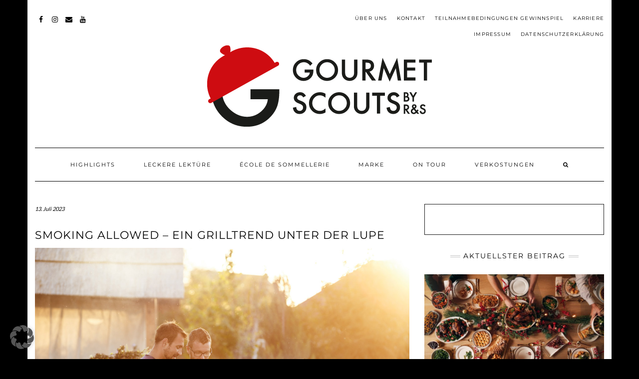

--- FILE ---
content_type: text/html; charset=UTF-8
request_url: https://gourmetscouts.de/2023/07/13/smoking-allowed-ein-grilltrend-unter-der-lupe/
body_size: 21602
content:
<!DOCTYPE html>
<html lang="de">
<head>
	<meta charset="UTF-8" />
	<meta http-equiv="X-UA-Compatible" content="IE=edge" />
	<meta name="viewport" content="width=device-width, initial-scale=1" />
	<link rel="pingback" href="https://gourmetscouts.de/xmlrpc.php">
	<title>Smoking allowed – ein Grilltrend unter der Lupe &#8211; Gourmetscouts by R&amp;S</title>
<meta name='robots' content='max-image-preview:large' />


<link rel="alternate" type="application/rss+xml" title="Gourmetscouts by R&amp;S &raquo; Feed" href="https://gourmetscouts.de/feed/" />
<link rel="alternate" type="application/rss+xml" title="Gourmetscouts by R&amp;S &raquo; Kommentar-Feed" href="https://gourmetscouts.de/comments/feed/" />
<link rel="alternate" type="application/rss+xml" title="Gourmetscouts by R&amp;S &raquo; Smoking allowed – ein Grilltrend unter der Lupe-Kommentar-Feed" href="https://gourmetscouts.de/2023/07/13/smoking-allowed-ein-grilltrend-unter-der-lupe/feed/" />
<link id='omgf-preload-0' rel='preload' href='//gourmetscouts.de/wp-content/uploads/omgf/kale-fonts-mod-c0uf8/lato-normal-300.woff2?ver=1657543918' as='font' type='font/woff2' crossorigin />
<link id='omgf-preload-1' rel='preload' href='//gourmetscouts.de/wp-content/uploads/omgf/kale-fonts-mod-c0uf8/lato-normal-400.woff2?ver=1657543918' as='font' type='font/woff2' crossorigin />
<link id='omgf-preload-2' rel='preload' href='//gourmetscouts.de/wp-content/uploads/omgf/kale-fonts-mod-c0uf8/lato-normal-700.woff2?ver=1657543918' as='font' type='font/woff2' crossorigin />
<link id='omgf-preload-3' rel='preload' href='//gourmetscouts.de/wp-content/uploads/omgf/kale-fonts-mod-c0uf8/raleway-normal-200.woff2?ver=1657543918' as='font' type='font/woff2' crossorigin />
<link id='omgf-preload-4' rel='preload' href='//gourmetscouts.de/wp-content/uploads/omgf/kale-fonts-mod-c0uf8/caveat-normal-400.woff2?ver=1657543918' as='font' type='font/woff2' crossorigin />
<link id='omgf-preload-5' rel='preload' href='//gourmetscouts.de/wp-content/uploads/omgf/kale-fonts-mod-c0uf8/caveat-normal-500.woff2?ver=1657543918' as='font' type='font/woff2' crossorigin />
<link id='omgf-preload-6' rel='preload' href='//gourmetscouts.de/wp-content/uploads/omgf/kale-fonts-mod-c0uf8/caveat-normal-700.woff2?ver=1657543918' as='font' type='font/woff2' crossorigin />
<link id='omgf-preload-7' rel='preload' href='//gourmetscouts.de/wp-content/uploads/omgf/kale-fonts-mod-c0uf8/caveat-normal-600.woff2?ver=1657543918' as='font' type='font/woff2' crossorigin />
<link id='omgf-preload-8' rel='preload' href='//gourmetscouts.de/wp-content/uploads/omgf/ctl-gfonts-mod-r3hn2/montserrat-normal-100.woff2?ver=1657543918' as='font' type='font/woff2' crossorigin />
<link id='omgf-preload-9' rel='preload' href='//gourmetscouts.de/wp-content/uploads/omgf/ctl-gfonts-mod-r3hn2/montserrat-normal-200.woff2?ver=1657543918' as='font' type='font/woff2' crossorigin />
<link id='omgf-preload-10' rel='preload' href='//gourmetscouts.de/wp-content/uploads/omgf/ctl-gfonts-mod-r3hn2/montserrat-normal-300.woff2?ver=1657543918' as='font' type='font/woff2' crossorigin />
<link id='omgf-preload-11' rel='preload' href='//gourmetscouts.de/wp-content/uploads/omgf/ctl-gfonts-mod-r3hn2/montserrat-normal-400.woff2?ver=1657543918' as='font' type='font/woff2' crossorigin />
<link id='omgf-preload-12' rel='preload' href='//gourmetscouts.de/wp-content/uploads/omgf/ctl-gfonts-mod-r3hn2/montserrat-normal-500.woff2?ver=1657543918' as='font' type='font/woff2' crossorigin />
<link id='omgf-preload-13' rel='preload' href='//gourmetscouts.de/wp-content/uploads/omgf/ctl-gfonts-mod-r3hn2/montserrat-normal-600.woff2?ver=1657543918' as='font' type='font/woff2' crossorigin />
<link id='omgf-preload-14' rel='preload' href='//gourmetscouts.de/wp-content/uploads/omgf/ctl-gfonts-mod-r3hn2/montserrat-normal-700.woff2?ver=1657543918' as='font' type='font/woff2' crossorigin />
<link id='omgf-preload-15' rel='preload' href='//gourmetscouts.de/wp-content/uploads/omgf/ctl-gfonts-mod-r3hn2/montserrat-normal-800.woff2?ver=1657543918' as='font' type='font/woff2' crossorigin />
<link id='omgf-preload-16' rel='preload' href='//gourmetscouts.de/wp-content/uploads/omgf/ctl-gfonts-mod-r3hn2/montserrat-normal-900.woff2?ver=1657543918' as='font' type='font/woff2' crossorigin />
<link id='omgf-preload-17' rel='preload' href='//gourmetscouts.de/wp-content/uploads/omgf/ctl_default_fonts-mod-tnoeh/open-sans-normal-300.woff2?ver=1657543918' as='font' type='font/woff2' crossorigin />
<link id='omgf-preload-18' rel='preload' href='//gourmetscouts.de/wp-content/uploads/omgf/ctl_default_fonts-mod-tnoeh/open-sans-normal-400.woff2?ver=1657543918' as='font' type='font/woff2' crossorigin />
<link id='omgf-preload-19' rel='preload' href='//gourmetscouts.de/wp-content/uploads/omgf/ctl_default_fonts-mod-tnoeh/open-sans-normal-600.woff2?ver=1657543918' as='font' type='font/woff2' crossorigin />
<link id='omgf-preload-20' rel='preload' href='//gourmetscouts.de/wp-content/uploads/omgf/ctl_default_fonts-mod-tnoeh/open-sans-normal-700.woff2?ver=1657543918' as='font' type='font/woff2' crossorigin />
<link id='omgf-preload-21' rel='preload' href='//gourmetscouts.de/wp-content/uploads/omgf/ctl_default_fonts-mod-tnoeh/open-sans-normal-800.woff2?ver=1657543918' as='font' type='font/woff2' crossorigin />
<link rel="alternate" title="oEmbed (JSON)" type="application/json+oembed" href="https://gourmetscouts.de/wp-json/oembed/1.0/embed?url=https%3A%2F%2Fgourmetscouts.de%2F2023%2F07%2F13%2Fsmoking-allowed-ein-grilltrend-unter-der-lupe%2F" />
<link rel="alternate" title="oEmbed (XML)" type="text/xml+oembed" href="https://gourmetscouts.de/wp-json/oembed/1.0/embed?url=https%3A%2F%2Fgourmetscouts.de%2F2023%2F07%2F13%2Fsmoking-allowed-ein-grilltrend-unter-der-lupe%2F&#038;format=xml" />
<style id='wp-img-auto-sizes-contain-inline-css' type='text/css'>
img:is([sizes=auto i],[sizes^="auto," i]){contain-intrinsic-size:3000px 1500px}
/*# sourceURL=wp-img-auto-sizes-contain-inline-css */
</style>
<style id='wp-emoji-styles-inline-css' type='text/css'>

	img.wp-smiley, img.emoji {
		display: inline !important;
		border: none !important;
		box-shadow: none !important;
		height: 1em !important;
		width: 1em !important;
		margin: 0 0.07em !important;
		vertical-align: -0.1em !important;
		background: none !important;
		padding: 0 !important;
	}
/*# sourceURL=wp-emoji-styles-inline-css */
</style>
<style id='wp-block-library-inline-css' type='text/css'>
:root{--wp-block-synced-color:#7a00df;--wp-block-synced-color--rgb:122,0,223;--wp-bound-block-color:var(--wp-block-synced-color);--wp-editor-canvas-background:#ddd;--wp-admin-theme-color:#007cba;--wp-admin-theme-color--rgb:0,124,186;--wp-admin-theme-color-darker-10:#006ba1;--wp-admin-theme-color-darker-10--rgb:0,107,160.5;--wp-admin-theme-color-darker-20:#005a87;--wp-admin-theme-color-darker-20--rgb:0,90,135;--wp-admin-border-width-focus:2px}@media (min-resolution:192dpi){:root{--wp-admin-border-width-focus:1.5px}}.wp-element-button{cursor:pointer}:root .has-very-light-gray-background-color{background-color:#eee}:root .has-very-dark-gray-background-color{background-color:#313131}:root .has-very-light-gray-color{color:#eee}:root .has-very-dark-gray-color{color:#313131}:root .has-vivid-green-cyan-to-vivid-cyan-blue-gradient-background{background:linear-gradient(135deg,#00d084,#0693e3)}:root .has-purple-crush-gradient-background{background:linear-gradient(135deg,#34e2e4,#4721fb 50%,#ab1dfe)}:root .has-hazy-dawn-gradient-background{background:linear-gradient(135deg,#faaca8,#dad0ec)}:root .has-subdued-olive-gradient-background{background:linear-gradient(135deg,#fafae1,#67a671)}:root .has-atomic-cream-gradient-background{background:linear-gradient(135deg,#fdd79a,#004a59)}:root .has-nightshade-gradient-background{background:linear-gradient(135deg,#330968,#31cdcf)}:root .has-midnight-gradient-background{background:linear-gradient(135deg,#020381,#2874fc)}:root{--wp--preset--font-size--normal:16px;--wp--preset--font-size--huge:42px}.has-regular-font-size{font-size:1em}.has-larger-font-size{font-size:2.625em}.has-normal-font-size{font-size:var(--wp--preset--font-size--normal)}.has-huge-font-size{font-size:var(--wp--preset--font-size--huge)}.has-text-align-center{text-align:center}.has-text-align-left{text-align:left}.has-text-align-right{text-align:right}.has-fit-text{white-space:nowrap!important}#end-resizable-editor-section{display:none}.aligncenter{clear:both}.items-justified-left{justify-content:flex-start}.items-justified-center{justify-content:center}.items-justified-right{justify-content:flex-end}.items-justified-space-between{justify-content:space-between}.screen-reader-text{border:0;clip-path:inset(50%);height:1px;margin:-1px;overflow:hidden;padding:0;position:absolute;width:1px;word-wrap:normal!important}.screen-reader-text:focus{background-color:#ddd;clip-path:none;color:#444;display:block;font-size:1em;height:auto;left:5px;line-height:normal;padding:15px 23px 14px;text-decoration:none;top:5px;width:auto;z-index:100000}html :where(.has-border-color){border-style:solid}html :where([style*=border-top-color]){border-top-style:solid}html :where([style*=border-right-color]){border-right-style:solid}html :where([style*=border-bottom-color]){border-bottom-style:solid}html :where([style*=border-left-color]){border-left-style:solid}html :where([style*=border-width]){border-style:solid}html :where([style*=border-top-width]){border-top-style:solid}html :where([style*=border-right-width]){border-right-style:solid}html :where([style*=border-bottom-width]){border-bottom-style:solid}html :where([style*=border-left-width]){border-left-style:solid}html :where(img[class*=wp-image-]){height:auto;max-width:100%}:where(figure){margin:0 0 1em}html :where(.is-position-sticky){--wp-admin--admin-bar--position-offset:var(--wp-admin--admin-bar--height,0px)}@media screen and (max-width:600px){html :where(.is-position-sticky){--wp-admin--admin-bar--position-offset:0px}}

/*# sourceURL=wp-block-library-inline-css */
</style><style id='wp-block-paragraph-inline-css' type='text/css'>
.is-small-text{font-size:.875em}.is-regular-text{font-size:1em}.is-large-text{font-size:2.25em}.is-larger-text{font-size:3em}.has-drop-cap:not(:focus):first-letter{float:left;font-size:8.4em;font-style:normal;font-weight:100;line-height:.68;margin:.05em .1em 0 0;text-transform:uppercase}body.rtl .has-drop-cap:not(:focus):first-letter{float:none;margin-left:.1em}p.has-drop-cap.has-background{overflow:hidden}:root :where(p.has-background){padding:1.25em 2.375em}:where(p.has-text-color:not(.has-link-color)) a{color:inherit}p.has-text-align-left[style*="writing-mode:vertical-lr"],p.has-text-align-right[style*="writing-mode:vertical-rl"]{rotate:180deg}
/*# sourceURL=https://gourmetscouts.de/wp-includes/blocks/paragraph/style.min.css */
</style>
<style id='global-styles-inline-css' type='text/css'>
:root{--wp--preset--aspect-ratio--square: 1;--wp--preset--aspect-ratio--4-3: 4/3;--wp--preset--aspect-ratio--3-4: 3/4;--wp--preset--aspect-ratio--3-2: 3/2;--wp--preset--aspect-ratio--2-3: 2/3;--wp--preset--aspect-ratio--16-9: 16/9;--wp--preset--aspect-ratio--9-16: 9/16;--wp--preset--color--black: #000000;--wp--preset--color--cyan-bluish-gray: #abb8c3;--wp--preset--color--white: #ffffff;--wp--preset--color--pale-pink: #f78da7;--wp--preset--color--vivid-red: #cf2e2e;--wp--preset--color--luminous-vivid-orange: #ff6900;--wp--preset--color--luminous-vivid-amber: #fcb900;--wp--preset--color--light-green-cyan: #7bdcb5;--wp--preset--color--vivid-green-cyan: #00d084;--wp--preset--color--pale-cyan-blue: #8ed1fc;--wp--preset--color--vivid-cyan-blue: #0693e3;--wp--preset--color--vivid-purple: #9b51e0;--wp--preset--gradient--vivid-cyan-blue-to-vivid-purple: linear-gradient(135deg,rgb(6,147,227) 0%,rgb(155,81,224) 100%);--wp--preset--gradient--light-green-cyan-to-vivid-green-cyan: linear-gradient(135deg,rgb(122,220,180) 0%,rgb(0,208,130) 100%);--wp--preset--gradient--luminous-vivid-amber-to-luminous-vivid-orange: linear-gradient(135deg,rgb(252,185,0) 0%,rgb(255,105,0) 100%);--wp--preset--gradient--luminous-vivid-orange-to-vivid-red: linear-gradient(135deg,rgb(255,105,0) 0%,rgb(207,46,46) 100%);--wp--preset--gradient--very-light-gray-to-cyan-bluish-gray: linear-gradient(135deg,rgb(238,238,238) 0%,rgb(169,184,195) 100%);--wp--preset--gradient--cool-to-warm-spectrum: linear-gradient(135deg,rgb(74,234,220) 0%,rgb(151,120,209) 20%,rgb(207,42,186) 40%,rgb(238,44,130) 60%,rgb(251,105,98) 80%,rgb(254,248,76) 100%);--wp--preset--gradient--blush-light-purple: linear-gradient(135deg,rgb(255,206,236) 0%,rgb(152,150,240) 100%);--wp--preset--gradient--blush-bordeaux: linear-gradient(135deg,rgb(254,205,165) 0%,rgb(254,45,45) 50%,rgb(107,0,62) 100%);--wp--preset--gradient--luminous-dusk: linear-gradient(135deg,rgb(255,203,112) 0%,rgb(199,81,192) 50%,rgb(65,88,208) 100%);--wp--preset--gradient--pale-ocean: linear-gradient(135deg,rgb(255,245,203) 0%,rgb(182,227,212) 50%,rgb(51,167,181) 100%);--wp--preset--gradient--electric-grass: linear-gradient(135deg,rgb(202,248,128) 0%,rgb(113,206,126) 100%);--wp--preset--gradient--midnight: linear-gradient(135deg,rgb(2,3,129) 0%,rgb(40,116,252) 100%);--wp--preset--font-size--small: 13px;--wp--preset--font-size--medium: 20px;--wp--preset--font-size--large: 36px;--wp--preset--font-size--x-large: 42px;--wp--preset--spacing--20: 0.44rem;--wp--preset--spacing--30: 0.67rem;--wp--preset--spacing--40: 1rem;--wp--preset--spacing--50: 1.5rem;--wp--preset--spacing--60: 2.25rem;--wp--preset--spacing--70: 3.38rem;--wp--preset--spacing--80: 5.06rem;--wp--preset--shadow--natural: 6px 6px 9px rgba(0, 0, 0, 0.2);--wp--preset--shadow--deep: 12px 12px 50px rgba(0, 0, 0, 0.4);--wp--preset--shadow--sharp: 6px 6px 0px rgba(0, 0, 0, 0.2);--wp--preset--shadow--outlined: 6px 6px 0px -3px rgb(255, 255, 255), 6px 6px rgb(0, 0, 0);--wp--preset--shadow--crisp: 6px 6px 0px rgb(0, 0, 0);}:where(.is-layout-flex){gap: 0.5em;}:where(.is-layout-grid){gap: 0.5em;}body .is-layout-flex{display: flex;}.is-layout-flex{flex-wrap: wrap;align-items: center;}.is-layout-flex > :is(*, div){margin: 0;}body .is-layout-grid{display: grid;}.is-layout-grid > :is(*, div){margin: 0;}:where(.wp-block-columns.is-layout-flex){gap: 2em;}:where(.wp-block-columns.is-layout-grid){gap: 2em;}:where(.wp-block-post-template.is-layout-flex){gap: 1.25em;}:where(.wp-block-post-template.is-layout-grid){gap: 1.25em;}.has-black-color{color: var(--wp--preset--color--black) !important;}.has-cyan-bluish-gray-color{color: var(--wp--preset--color--cyan-bluish-gray) !important;}.has-white-color{color: var(--wp--preset--color--white) !important;}.has-pale-pink-color{color: var(--wp--preset--color--pale-pink) !important;}.has-vivid-red-color{color: var(--wp--preset--color--vivid-red) !important;}.has-luminous-vivid-orange-color{color: var(--wp--preset--color--luminous-vivid-orange) !important;}.has-luminous-vivid-amber-color{color: var(--wp--preset--color--luminous-vivid-amber) !important;}.has-light-green-cyan-color{color: var(--wp--preset--color--light-green-cyan) !important;}.has-vivid-green-cyan-color{color: var(--wp--preset--color--vivid-green-cyan) !important;}.has-pale-cyan-blue-color{color: var(--wp--preset--color--pale-cyan-blue) !important;}.has-vivid-cyan-blue-color{color: var(--wp--preset--color--vivid-cyan-blue) !important;}.has-vivid-purple-color{color: var(--wp--preset--color--vivid-purple) !important;}.has-black-background-color{background-color: var(--wp--preset--color--black) !important;}.has-cyan-bluish-gray-background-color{background-color: var(--wp--preset--color--cyan-bluish-gray) !important;}.has-white-background-color{background-color: var(--wp--preset--color--white) !important;}.has-pale-pink-background-color{background-color: var(--wp--preset--color--pale-pink) !important;}.has-vivid-red-background-color{background-color: var(--wp--preset--color--vivid-red) !important;}.has-luminous-vivid-orange-background-color{background-color: var(--wp--preset--color--luminous-vivid-orange) !important;}.has-luminous-vivid-amber-background-color{background-color: var(--wp--preset--color--luminous-vivid-amber) !important;}.has-light-green-cyan-background-color{background-color: var(--wp--preset--color--light-green-cyan) !important;}.has-vivid-green-cyan-background-color{background-color: var(--wp--preset--color--vivid-green-cyan) !important;}.has-pale-cyan-blue-background-color{background-color: var(--wp--preset--color--pale-cyan-blue) !important;}.has-vivid-cyan-blue-background-color{background-color: var(--wp--preset--color--vivid-cyan-blue) !important;}.has-vivid-purple-background-color{background-color: var(--wp--preset--color--vivid-purple) !important;}.has-black-border-color{border-color: var(--wp--preset--color--black) !important;}.has-cyan-bluish-gray-border-color{border-color: var(--wp--preset--color--cyan-bluish-gray) !important;}.has-white-border-color{border-color: var(--wp--preset--color--white) !important;}.has-pale-pink-border-color{border-color: var(--wp--preset--color--pale-pink) !important;}.has-vivid-red-border-color{border-color: var(--wp--preset--color--vivid-red) !important;}.has-luminous-vivid-orange-border-color{border-color: var(--wp--preset--color--luminous-vivid-orange) !important;}.has-luminous-vivid-amber-border-color{border-color: var(--wp--preset--color--luminous-vivid-amber) !important;}.has-light-green-cyan-border-color{border-color: var(--wp--preset--color--light-green-cyan) !important;}.has-vivid-green-cyan-border-color{border-color: var(--wp--preset--color--vivid-green-cyan) !important;}.has-pale-cyan-blue-border-color{border-color: var(--wp--preset--color--pale-cyan-blue) !important;}.has-vivid-cyan-blue-border-color{border-color: var(--wp--preset--color--vivid-cyan-blue) !important;}.has-vivid-purple-border-color{border-color: var(--wp--preset--color--vivid-purple) !important;}.has-vivid-cyan-blue-to-vivid-purple-gradient-background{background: var(--wp--preset--gradient--vivid-cyan-blue-to-vivid-purple) !important;}.has-light-green-cyan-to-vivid-green-cyan-gradient-background{background: var(--wp--preset--gradient--light-green-cyan-to-vivid-green-cyan) !important;}.has-luminous-vivid-amber-to-luminous-vivid-orange-gradient-background{background: var(--wp--preset--gradient--luminous-vivid-amber-to-luminous-vivid-orange) !important;}.has-luminous-vivid-orange-to-vivid-red-gradient-background{background: var(--wp--preset--gradient--luminous-vivid-orange-to-vivid-red) !important;}.has-very-light-gray-to-cyan-bluish-gray-gradient-background{background: var(--wp--preset--gradient--very-light-gray-to-cyan-bluish-gray) !important;}.has-cool-to-warm-spectrum-gradient-background{background: var(--wp--preset--gradient--cool-to-warm-spectrum) !important;}.has-blush-light-purple-gradient-background{background: var(--wp--preset--gradient--blush-light-purple) !important;}.has-blush-bordeaux-gradient-background{background: var(--wp--preset--gradient--blush-bordeaux) !important;}.has-luminous-dusk-gradient-background{background: var(--wp--preset--gradient--luminous-dusk) !important;}.has-pale-ocean-gradient-background{background: var(--wp--preset--gradient--pale-ocean) !important;}.has-electric-grass-gradient-background{background: var(--wp--preset--gradient--electric-grass) !important;}.has-midnight-gradient-background{background: var(--wp--preset--gradient--midnight) !important;}.has-small-font-size{font-size: var(--wp--preset--font-size--small) !important;}.has-medium-font-size{font-size: var(--wp--preset--font-size--medium) !important;}.has-large-font-size{font-size: var(--wp--preset--font-size--large) !important;}.has-x-large-font-size{font-size: var(--wp--preset--font-size--x-large) !important;}
/*# sourceURL=global-styles-inline-css */
</style>

<style id='classic-theme-styles-inline-css' type='text/css'>
/*! This file is auto-generated */
.wp-block-button__link{color:#fff;background-color:#32373c;border-radius:9999px;box-shadow:none;text-decoration:none;padding:calc(.667em + 2px) calc(1.333em + 2px);font-size:1.125em}.wp-block-file__button{background:#32373c;color:#fff;text-decoration:none}
/*# sourceURL=/wp-includes/css/classic-themes.min.css */
</style>
<link rel='stylesheet' id='contact-form-7-css' href='https://gourmetscouts.de/wp-content/plugins/contact-form-7/includes/css/styles.css?ver=6.1.4' type='text/css' media='all' />
<link rel='stylesheet' id='siteorigin-panels-front-css' href='https://gourmetscouts.de/wp-content/plugins/siteorigin-panels/css/front-flex.min.css?ver=2.33.4' type='text/css' media='all' />
<link rel='stylesheet' id='ye_dynamic-css' href='https://gourmetscouts.de/wp-content/plugins/youtube-embed/css/main.min.css?ver=5.4' type='text/css' media='all' />
<link rel='stylesheet' id='bootstrap-css' href='https://gourmetscouts.de/wp-content/themes/kale-pro/assets/css/bootstrap.min.css?ver=6.9' type='text/css' media='all' />
<link rel='stylesheet' id='bootstrap-select-css' href='https://gourmetscouts.de/wp-content/themes/kale-pro/assets/css/bootstrap-select.min.css?ver=6.9' type='text/css' media='all' />
<link rel='stylesheet' id='font-awesome-css' href='https://gourmetscouts.de/wp-content/themes/kale-pro/assets/css/font-awesome.min.css?ver=6.9' type='text/css' media='all' />
<link rel='stylesheet' id='owl-carousel-css' href='https://gourmetscouts.de/wp-content/themes/kale-pro/assets/css/owl.carousel.css?ver=6.9' type='text/css' media='all' />
<link rel='stylesheet' id='kale-style-css' href='https://gourmetscouts.de/wp-content/themes/kale-pro/style.css?ver=6.9' type='text/css' media='all' />
<link rel='stylesheet' id='kale-style-child-css' href='https://gourmetscouts.de/wp-content/themes/kale-pro-child/style.css?ver=1.0.1' type='text/css' media='all' />
<link rel='stylesheet' id='kale-fonts-css' href='//gourmetscouts.de/wp-content/uploads/omgf/kale-fonts-mod-c0uf8/kale-fonts-mod-c0uf8.css?ver=1657543918' type='text/css' media='all' />
<link rel='stylesheet' id='kale-print-css' href='https://gourmetscouts.de/wp-content/themes/kale-pro/print.css?ver=6.9' type='text/css' media='print' />
<link rel='stylesheet' id='recent-posts-widget-with-thumbnails-public-style-css' href='https://gourmetscouts.de/wp-content/plugins/recent-posts-widget-with-thumbnails/public.css?ver=7.1.1' type='text/css' media='all' />
<link rel='stylesheet' id='borlabs-cookie-custom-css' href='https://gourmetscouts.de/wp-content/cache/borlabs-cookie/1/borlabs-cookie-1-de.css?ver=3.3.22-46' type='text/css' media='all' />
<script type="text/javascript" src="https://gourmetscouts.de/wp-includes/js/jquery/jquery.min.js?ver=3.7.1" id="jquery-core-js"></script>
<script type="text/javascript" src="https://gourmetscouts.de/wp-includes/js/jquery/jquery-migrate.min.js?ver=3.4.1" id="jquery-migrate-js"></script>
<script data-no-optimize="1" data-no-minify="1" data-cfasync="false" type="text/javascript" src="https://gourmetscouts.de/wp-content/cache/borlabs-cookie/1/borlabs-cookie-config-de.json.js?ver=3.3.22-56" id="borlabs-cookie-config-js"></script>
<script data-no-optimize="1" data-no-minify="1" data-cfasync="false" type="text/javascript" src="https://gourmetscouts.de/wp-content/plugins/borlabs-cookie/assets/javascript/borlabs-cookie-prioritize.min.js?ver=3.3.22" id="borlabs-cookie-prioritize-js"></script>
<link rel="https://api.w.org/" href="https://gourmetscouts.de/wp-json/" /><link rel="alternate" title="JSON" type="application/json" href="https://gourmetscouts.de/wp-json/wp/v2/posts/13085" /><link rel="EditURI" type="application/rsd+xml" title="RSD" href="https://gourmetscouts.de/xmlrpc.php?rsd" />
<meta name="generator" content="WordPress 6.9" />
<link rel="canonical" href="https://gourmetscouts.de/2023/07/13/smoking-allowed-ein-grilltrend-unter-der-lupe/" />
<link rel='shortlink' href='https://gourmetscouts.de/?p=13085' />
<script data-borlabs-cookie-script-blocker-ignore>
if ('0' === '1' && ('0' === '1' || '1' === '1')) {
    window['gtag_enable_tcf_support'] = true;
}
window.dataLayer = window.dataLayer || [];
if (typeof gtag !== 'function') {
    function gtag() {
        dataLayer.push(arguments);
    }
}
gtag('set', 'developer_id.dYjRjMm', true);
if ('0' === '1' || '1' === '1') {
    if (window.BorlabsCookieGoogleConsentModeDefaultSet !== true) {
        let getCookieValue = function (name) {
            return document.cookie.match('(^|;)\\s*' + name + '\\s*=\\s*([^;]+)')?.pop() || '';
        };
        let cookieValue = getCookieValue('borlabs-cookie-gcs');
        let consentsFromCookie = {};
        if (cookieValue !== '') {
            consentsFromCookie = JSON.parse(decodeURIComponent(cookieValue));
        }
        let defaultValues = {
            'ad_storage': 'denied',
            'ad_user_data': 'denied',
            'ad_personalization': 'denied',
            'analytics_storage': 'denied',
            'functionality_storage': 'denied',
            'personalization_storage': 'denied',
            'security_storage': 'denied',
            'wait_for_update': 500,
        };
        gtag('consent', 'default', { ...defaultValues, ...consentsFromCookie });
    }
    window.BorlabsCookieGoogleConsentModeDefaultSet = true;
    let borlabsCookieConsentChangeHandler = function () {
        window.dataLayer = window.dataLayer || [];
        if (typeof gtag !== 'function') { function gtag(){dataLayer.push(arguments);} }

        let getCookieValue = function (name) {
            return document.cookie.match('(^|;)\\s*' + name + '\\s*=\\s*([^;]+)')?.pop() || '';
        };
        let cookieValue = getCookieValue('borlabs-cookie-gcs');
        let consentsFromCookie = {};
        if (cookieValue !== '') {
            consentsFromCookie = JSON.parse(decodeURIComponent(cookieValue));
        }

        consentsFromCookie.analytics_storage = BorlabsCookie.Consents.hasConsent('google-analytics') ? 'granted' : 'denied';

        BorlabsCookie.CookieLibrary.setCookie(
            'borlabs-cookie-gcs',
            JSON.stringify(consentsFromCookie),
            BorlabsCookie.Settings.automaticCookieDomainAndPath.value ? '' : BorlabsCookie.Settings.cookieDomain.value,
            BorlabsCookie.Settings.cookiePath.value,
            BorlabsCookie.Cookie.getPluginCookie().expires,
            BorlabsCookie.Settings.cookieSecure.value,
            BorlabsCookie.Settings.cookieSameSite.value
        );
    }
    document.addEventListener('borlabs-cookie-consent-saved', borlabsCookieConsentChangeHandler);
    document.addEventListener('borlabs-cookie-handle-unblock', borlabsCookieConsentChangeHandler);
}
if ('0' === '1') {
    gtag("js", new Date());
    gtag("config", "G-E0JTE475YJ", {"anonymize_ip": true});

    (function (w, d, s, i) {
        var f = d.getElementsByTagName(s)[0],
            j = d.createElement(s);
        j.async = true;
        j.src =
            "https://www.googletagmanager.com/gtag/js?id=" + i;
        f.parentNode.insertBefore(j, f);
    })(window, document, "script", "G-E0JTE475YJ");
}
</script><style type="text/css" id="custom-background-css">
body.custom-background { background-color: #000000; }
</style>
	<style media="all" id="siteorigin-panels-layouts-head">/* Layout 13085 */ #pgc-13085-0-0 , #pgc-13085-2-0 , #pgc-13085-3-0 , #pgc-13085-4-0 { width:100%;width:calc(100% - ( 0 * 30px ) ) } #pg-13085-0 , #pg-13085-1 , #pg-13085-2 , #pg-13085-3 , #pl-13085 .so-panel { margin-bottom:30px } #pgc-13085-1-0 { width:50.0439%;width:calc(50.0439% - ( 0.49956079148674 * 30px ) ) } #pgc-13085-1-1 { width:49.9561%;width:calc(49.9561% - ( 0.50043920851326 * 30px ) ) } #pl-13085 #panel-13085-3-0-0 { margin:20px 20px 20px 20px } #pl-13085 .so-panel:last-of-type { margin-bottom:0px } #pg-13085-0.panel-has-style > .panel-row-style, #pg-13085-0.panel-no-style , #pg-13085-1.panel-has-style > .panel-row-style, #pg-13085-1.panel-no-style , #pg-13085-2.panel-has-style > .panel-row-style, #pg-13085-2.panel-no-style , #pg-13085-3.panel-has-style > .panel-row-style, #pg-13085-3.panel-no-style , #pg-13085-4.panel-has-style > .panel-row-style, #pg-13085-4.panel-no-style { -webkit-align-items:flex-start;align-items:flex-start } #pgc-13085-1-0 , #pgc-13085-1-1 , #pgc-13085-2-0 , #pgc-13085-3-0 { align-self:auto } #pg-13085-2> .panel-row-style { border:2px solid #000000;padding:20px 20px 20px 20px;border-radius:10px 10px 10px 10px } #pg-13085-3> .panel-row-style { background-color:#081217 } @media (max-width:780px){ #pg-13085-0.panel-no-style, #pg-13085-0.panel-has-style > .panel-row-style, #pg-13085-0 , #pg-13085-1.panel-no-style, #pg-13085-1.panel-has-style > .panel-row-style, #pg-13085-1 , #pg-13085-2.panel-no-style, #pg-13085-2.panel-has-style > .panel-row-style, #pg-13085-2 , #pg-13085-3.panel-no-style, #pg-13085-3.panel-has-style > .panel-row-style, #pg-13085-3 , #pg-13085-4.panel-no-style, #pg-13085-4.panel-has-style > .panel-row-style, #pg-13085-4 { -webkit-flex-direction:column;-ms-flex-direction:column;flex-direction:column } #pg-13085-0 > .panel-grid-cell , #pg-13085-0 > .panel-row-style > .panel-grid-cell , #pg-13085-1 > .panel-grid-cell , #pg-13085-1 > .panel-row-style > .panel-grid-cell , #pg-13085-2 > .panel-grid-cell , #pg-13085-2 > .panel-row-style > .panel-grid-cell , #pg-13085-3 > .panel-grid-cell , #pg-13085-3 > .panel-row-style > .panel-grid-cell , #pg-13085-4 > .panel-grid-cell , #pg-13085-4 > .panel-row-style > .panel-grid-cell { width:100%;margin-right:0 } #pgc-13085-1-0 { margin-bottom:30px } #pl-13085 .panel-grid-cell { padding:0 } #pl-13085 .panel-grid .panel-grid-cell-empty { display:none } #pl-13085 .panel-grid .panel-grid-cell-mobile-last { margin-bottom:0px }  } </style><link rel="icon" href="https://gourmetscouts.de/wp-content/uploads/2017/12/cropped-Gourmet_Scouts_512px-32x32.jpg" sizes="32x32" />
<link rel="icon" href="https://gourmetscouts.de/wp-content/uploads/2017/12/cropped-Gourmet_Scouts_512px-192x192.jpg" sizes="192x192" />
<link rel="apple-touch-icon" href="https://gourmetscouts.de/wp-content/uploads/2017/12/cropped-Gourmet_Scouts_512px-180x180.jpg" />
<meta name="msapplication-TileImage" content="https://gourmetscouts.de/wp-content/uploads/2017/12/cropped-Gourmet_Scouts_512px-270x270.jpg" />
<style id="kirki-inline-styles">/* latin-ext */
@font-face {
  font-family: 'Lato';
  font-style: normal;
  font-weight: 400;
  font-display: swap;
  src: url(https://gourmetscouts.de/wp-content/fonts/lato/S6uyw4BMUTPHjxAwXjeu.woff2) format('woff2');
  unicode-range: U+0100-02BA, U+02BD-02C5, U+02C7-02CC, U+02CE-02D7, U+02DD-02FF, U+0304, U+0308, U+0329, U+1D00-1DBF, U+1E00-1E9F, U+1EF2-1EFF, U+2020, U+20A0-20AB, U+20AD-20C0, U+2113, U+2C60-2C7F, U+A720-A7FF;
}
/* latin */
@font-face {
  font-family: 'Lato';
  font-style: normal;
  font-weight: 400;
  font-display: swap;
  src: url(https://gourmetscouts.de/wp-content/fonts/lato/S6uyw4BMUTPHjx4wXg.woff2) format('woff2');
  unicode-range: U+0000-00FF, U+0131, U+0152-0153, U+02BB-02BC, U+02C6, U+02DA, U+02DC, U+0304, U+0308, U+0329, U+2000-206F, U+20AC, U+2122, U+2191, U+2193, U+2212, U+2215, U+FEFF, U+FFFD;
}/* cyrillic-ext */
@font-face {
  font-family: 'Raleway';
  font-style: normal;
  font-weight: 200;
  font-display: swap;
  src: url(https://gourmetscouts.de/wp-content/fonts/raleway/1Ptxg8zYS_SKggPN4iEgvnHyvveLxVtaorCFPrEHJA.woff2) format('woff2');
  unicode-range: U+0460-052F, U+1C80-1C8A, U+20B4, U+2DE0-2DFF, U+A640-A69F, U+FE2E-FE2F;
}
/* cyrillic */
@font-face {
  font-family: 'Raleway';
  font-style: normal;
  font-weight: 200;
  font-display: swap;
  src: url(https://gourmetscouts.de/wp-content/fonts/raleway/1Ptxg8zYS_SKggPN4iEgvnHyvveLxVtaorCMPrEHJA.woff2) format('woff2');
  unicode-range: U+0301, U+0400-045F, U+0490-0491, U+04B0-04B1, U+2116;
}
/* vietnamese */
@font-face {
  font-family: 'Raleway';
  font-style: normal;
  font-weight: 200;
  font-display: swap;
  src: url(https://gourmetscouts.de/wp-content/fonts/raleway/1Ptxg8zYS_SKggPN4iEgvnHyvveLxVtaorCHPrEHJA.woff2) format('woff2');
  unicode-range: U+0102-0103, U+0110-0111, U+0128-0129, U+0168-0169, U+01A0-01A1, U+01AF-01B0, U+0300-0301, U+0303-0304, U+0308-0309, U+0323, U+0329, U+1EA0-1EF9, U+20AB;
}
/* latin-ext */
@font-face {
  font-family: 'Raleway';
  font-style: normal;
  font-weight: 200;
  font-display: swap;
  src: url(https://gourmetscouts.de/wp-content/fonts/raleway/1Ptxg8zYS_SKggPN4iEgvnHyvveLxVtaorCGPrEHJA.woff2) format('woff2');
  unicode-range: U+0100-02BA, U+02BD-02C5, U+02C7-02CC, U+02CE-02D7, U+02DD-02FF, U+0304, U+0308, U+0329, U+1D00-1DBF, U+1E00-1E9F, U+1EF2-1EFF, U+2020, U+20A0-20AB, U+20AD-20C0, U+2113, U+2C60-2C7F, U+A720-A7FF;
}
/* latin */
@font-face {
  font-family: 'Raleway';
  font-style: normal;
  font-weight: 200;
  font-display: swap;
  src: url(https://gourmetscouts.de/wp-content/fonts/raleway/1Ptxg8zYS_SKggPN4iEgvnHyvveLxVtaorCIPrE.woff2) format('woff2');
  unicode-range: U+0000-00FF, U+0131, U+0152-0153, U+02BB-02BC, U+02C6, U+02DA, U+02DC, U+0304, U+0308, U+0329, U+2000-206F, U+20AC, U+2122, U+2191, U+2193, U+2212, U+2215, U+FEFF, U+FFFD;
}/* cyrillic-ext */
@font-face {
  font-family: 'Caveat';
  font-style: normal;
  font-weight: 400;
  font-display: swap;
  src: url(https://gourmetscouts.de/wp-content/fonts/caveat/WnznHAc5bAfYB2QRah7pcpNvOx-pjfJ9eIipYSxP.woff2) format('woff2');
  unicode-range: U+0460-052F, U+1C80-1C8A, U+20B4, U+2DE0-2DFF, U+A640-A69F, U+FE2E-FE2F;
}
/* cyrillic */
@font-face {
  font-family: 'Caveat';
  font-style: normal;
  font-weight: 400;
  font-display: swap;
  src: url(https://gourmetscouts.de/wp-content/fonts/caveat/WnznHAc5bAfYB2QRah7pcpNvOx-pjfJ9eIGpYSxP.woff2) format('woff2');
  unicode-range: U+0301, U+0400-045F, U+0490-0491, U+04B0-04B1, U+2116;
}
/* latin-ext */
@font-face {
  font-family: 'Caveat';
  font-style: normal;
  font-weight: 400;
  font-display: swap;
  src: url(https://gourmetscouts.de/wp-content/fonts/caveat/WnznHAc5bAfYB2QRah7pcpNvOx-pjfJ9eIupYSxP.woff2) format('woff2');
  unicode-range: U+0100-02BA, U+02BD-02C5, U+02C7-02CC, U+02CE-02D7, U+02DD-02FF, U+0304, U+0308, U+0329, U+1D00-1DBF, U+1E00-1E9F, U+1EF2-1EFF, U+2020, U+20A0-20AB, U+20AD-20C0, U+2113, U+2C60-2C7F, U+A720-A7FF;
}
/* latin */
@font-face {
  font-family: 'Caveat';
  font-style: normal;
  font-weight: 400;
  font-display: swap;
  src: url(https://gourmetscouts.de/wp-content/fonts/caveat/WnznHAc5bAfYB2QRah7pcpNvOx-pjfJ9eIWpYQ.woff2) format('woff2');
  unicode-range: U+0000-00FF, U+0131, U+0152-0153, U+02BB-02BC, U+02C6, U+02DA, U+02DC, U+0304, U+0308, U+0329, U+2000-206F, U+20AC, U+2122, U+2191, U+2193, U+2212, U+2215, U+FEFF, U+FFFD;
}/* cyrillic-ext */
@font-face {
  font-family: 'Montserrat';
  font-style: normal;
  font-weight: 400;
  font-display: swap;
  src: url(https://gourmetscouts.de/wp-content/fonts/montserrat/JTUHjIg1_i6t8kCHKm4532VJOt5-QNFgpCtr6Hw0aXpsog.woff2) format('woff2');
  unicode-range: U+0460-052F, U+1C80-1C8A, U+20B4, U+2DE0-2DFF, U+A640-A69F, U+FE2E-FE2F;
}
/* cyrillic */
@font-face {
  font-family: 'Montserrat';
  font-style: normal;
  font-weight: 400;
  font-display: swap;
  src: url(https://gourmetscouts.de/wp-content/fonts/montserrat/JTUHjIg1_i6t8kCHKm4532VJOt5-QNFgpCtr6Hw9aXpsog.woff2) format('woff2');
  unicode-range: U+0301, U+0400-045F, U+0490-0491, U+04B0-04B1, U+2116;
}
/* vietnamese */
@font-face {
  font-family: 'Montserrat';
  font-style: normal;
  font-weight: 400;
  font-display: swap;
  src: url(https://gourmetscouts.de/wp-content/fonts/montserrat/JTUHjIg1_i6t8kCHKm4532VJOt5-QNFgpCtr6Hw2aXpsog.woff2) format('woff2');
  unicode-range: U+0102-0103, U+0110-0111, U+0128-0129, U+0168-0169, U+01A0-01A1, U+01AF-01B0, U+0300-0301, U+0303-0304, U+0308-0309, U+0323, U+0329, U+1EA0-1EF9, U+20AB;
}
/* latin-ext */
@font-face {
  font-family: 'Montserrat';
  font-style: normal;
  font-weight: 400;
  font-display: swap;
  src: url(https://gourmetscouts.de/wp-content/fonts/montserrat/JTUHjIg1_i6t8kCHKm4532VJOt5-QNFgpCtr6Hw3aXpsog.woff2) format('woff2');
  unicode-range: U+0100-02BA, U+02BD-02C5, U+02C7-02CC, U+02CE-02D7, U+02DD-02FF, U+0304, U+0308, U+0329, U+1D00-1DBF, U+1E00-1E9F, U+1EF2-1EFF, U+2020, U+20A0-20AB, U+20AD-20C0, U+2113, U+2C60-2C7F, U+A720-A7FF;
}
/* latin */
@font-face {
  font-family: 'Montserrat';
  font-style: normal;
  font-weight: 400;
  font-display: swap;
  src: url(https://gourmetscouts.de/wp-content/fonts/montserrat/JTUHjIg1_i6t8kCHKm4532VJOt5-QNFgpCtr6Hw5aXo.woff2) format('woff2');
  unicode-range: U+0000-00FF, U+0131, U+0152-0153, U+02BB-02BC, U+02C6, U+02DA, U+02DC, U+0304, U+0308, U+0329, U+2000-206F, U+20AC, U+2122, U+2191, U+2193, U+2212, U+2215, U+FEFF, U+FFFD;
}/* latin-ext */
@font-face {
  font-family: 'Lato';
  font-style: normal;
  font-weight: 400;
  font-display: swap;
  src: url(https://gourmetscouts.de/wp-content/fonts/lato/S6uyw4BMUTPHjxAwXjeu.woff2) format('woff2');
  unicode-range: U+0100-02BA, U+02BD-02C5, U+02C7-02CC, U+02CE-02D7, U+02DD-02FF, U+0304, U+0308, U+0329, U+1D00-1DBF, U+1E00-1E9F, U+1EF2-1EFF, U+2020, U+20A0-20AB, U+20AD-20C0, U+2113, U+2C60-2C7F, U+A720-A7FF;
}
/* latin */
@font-face {
  font-family: 'Lato';
  font-style: normal;
  font-weight: 400;
  font-display: swap;
  src: url(https://gourmetscouts.de/wp-content/fonts/lato/S6uyw4BMUTPHjx4wXg.woff2) format('woff2');
  unicode-range: U+0000-00FF, U+0131, U+0152-0153, U+02BB-02BC, U+02C6, U+02DA, U+02DC, U+0304, U+0308, U+0329, U+2000-206F, U+20AC, U+2122, U+2191, U+2193, U+2212, U+2215, U+FEFF, U+FFFD;
}/* cyrillic-ext */
@font-face {
  font-family: 'Raleway';
  font-style: normal;
  font-weight: 200;
  font-display: swap;
  src: url(https://gourmetscouts.de/wp-content/fonts/raleway/1Ptxg8zYS_SKggPN4iEgvnHyvveLxVtaorCFPrEHJA.woff2) format('woff2');
  unicode-range: U+0460-052F, U+1C80-1C8A, U+20B4, U+2DE0-2DFF, U+A640-A69F, U+FE2E-FE2F;
}
/* cyrillic */
@font-face {
  font-family: 'Raleway';
  font-style: normal;
  font-weight: 200;
  font-display: swap;
  src: url(https://gourmetscouts.de/wp-content/fonts/raleway/1Ptxg8zYS_SKggPN4iEgvnHyvveLxVtaorCMPrEHJA.woff2) format('woff2');
  unicode-range: U+0301, U+0400-045F, U+0490-0491, U+04B0-04B1, U+2116;
}
/* vietnamese */
@font-face {
  font-family: 'Raleway';
  font-style: normal;
  font-weight: 200;
  font-display: swap;
  src: url(https://gourmetscouts.de/wp-content/fonts/raleway/1Ptxg8zYS_SKggPN4iEgvnHyvveLxVtaorCHPrEHJA.woff2) format('woff2');
  unicode-range: U+0102-0103, U+0110-0111, U+0128-0129, U+0168-0169, U+01A0-01A1, U+01AF-01B0, U+0300-0301, U+0303-0304, U+0308-0309, U+0323, U+0329, U+1EA0-1EF9, U+20AB;
}
/* latin-ext */
@font-face {
  font-family: 'Raleway';
  font-style: normal;
  font-weight: 200;
  font-display: swap;
  src: url(https://gourmetscouts.de/wp-content/fonts/raleway/1Ptxg8zYS_SKggPN4iEgvnHyvveLxVtaorCGPrEHJA.woff2) format('woff2');
  unicode-range: U+0100-02BA, U+02BD-02C5, U+02C7-02CC, U+02CE-02D7, U+02DD-02FF, U+0304, U+0308, U+0329, U+1D00-1DBF, U+1E00-1E9F, U+1EF2-1EFF, U+2020, U+20A0-20AB, U+20AD-20C0, U+2113, U+2C60-2C7F, U+A720-A7FF;
}
/* latin */
@font-face {
  font-family: 'Raleway';
  font-style: normal;
  font-weight: 200;
  font-display: swap;
  src: url(https://gourmetscouts.de/wp-content/fonts/raleway/1Ptxg8zYS_SKggPN4iEgvnHyvveLxVtaorCIPrE.woff2) format('woff2');
  unicode-range: U+0000-00FF, U+0131, U+0152-0153, U+02BB-02BC, U+02C6, U+02DA, U+02DC, U+0304, U+0308, U+0329, U+2000-206F, U+20AC, U+2122, U+2191, U+2193, U+2212, U+2215, U+FEFF, U+FFFD;
}/* cyrillic-ext */
@font-face {
  font-family: 'Caveat';
  font-style: normal;
  font-weight: 400;
  font-display: swap;
  src: url(https://gourmetscouts.de/wp-content/fonts/caveat/WnznHAc5bAfYB2QRah7pcpNvOx-pjfJ9eIipYSxP.woff2) format('woff2');
  unicode-range: U+0460-052F, U+1C80-1C8A, U+20B4, U+2DE0-2DFF, U+A640-A69F, U+FE2E-FE2F;
}
/* cyrillic */
@font-face {
  font-family: 'Caveat';
  font-style: normal;
  font-weight: 400;
  font-display: swap;
  src: url(https://gourmetscouts.de/wp-content/fonts/caveat/WnznHAc5bAfYB2QRah7pcpNvOx-pjfJ9eIGpYSxP.woff2) format('woff2');
  unicode-range: U+0301, U+0400-045F, U+0490-0491, U+04B0-04B1, U+2116;
}
/* latin-ext */
@font-face {
  font-family: 'Caveat';
  font-style: normal;
  font-weight: 400;
  font-display: swap;
  src: url(https://gourmetscouts.de/wp-content/fonts/caveat/WnznHAc5bAfYB2QRah7pcpNvOx-pjfJ9eIupYSxP.woff2) format('woff2');
  unicode-range: U+0100-02BA, U+02BD-02C5, U+02C7-02CC, U+02CE-02D7, U+02DD-02FF, U+0304, U+0308, U+0329, U+1D00-1DBF, U+1E00-1E9F, U+1EF2-1EFF, U+2020, U+20A0-20AB, U+20AD-20C0, U+2113, U+2C60-2C7F, U+A720-A7FF;
}
/* latin */
@font-face {
  font-family: 'Caveat';
  font-style: normal;
  font-weight: 400;
  font-display: swap;
  src: url(https://gourmetscouts.de/wp-content/fonts/caveat/WnznHAc5bAfYB2QRah7pcpNvOx-pjfJ9eIWpYQ.woff2) format('woff2');
  unicode-range: U+0000-00FF, U+0131, U+0152-0153, U+02BB-02BC, U+02C6, U+02DA, U+02DC, U+0304, U+0308, U+0329, U+2000-206F, U+20AC, U+2122, U+2191, U+2193, U+2212, U+2215, U+FEFF, U+FFFD;
}/* cyrillic-ext */
@font-face {
  font-family: 'Montserrat';
  font-style: normal;
  font-weight: 400;
  font-display: swap;
  src: url(https://gourmetscouts.de/wp-content/fonts/montserrat/JTUHjIg1_i6t8kCHKm4532VJOt5-QNFgpCtr6Hw0aXpsog.woff2) format('woff2');
  unicode-range: U+0460-052F, U+1C80-1C8A, U+20B4, U+2DE0-2DFF, U+A640-A69F, U+FE2E-FE2F;
}
/* cyrillic */
@font-face {
  font-family: 'Montserrat';
  font-style: normal;
  font-weight: 400;
  font-display: swap;
  src: url(https://gourmetscouts.de/wp-content/fonts/montserrat/JTUHjIg1_i6t8kCHKm4532VJOt5-QNFgpCtr6Hw9aXpsog.woff2) format('woff2');
  unicode-range: U+0301, U+0400-045F, U+0490-0491, U+04B0-04B1, U+2116;
}
/* vietnamese */
@font-face {
  font-family: 'Montserrat';
  font-style: normal;
  font-weight: 400;
  font-display: swap;
  src: url(https://gourmetscouts.de/wp-content/fonts/montserrat/JTUHjIg1_i6t8kCHKm4532VJOt5-QNFgpCtr6Hw2aXpsog.woff2) format('woff2');
  unicode-range: U+0102-0103, U+0110-0111, U+0128-0129, U+0168-0169, U+01A0-01A1, U+01AF-01B0, U+0300-0301, U+0303-0304, U+0308-0309, U+0323, U+0329, U+1EA0-1EF9, U+20AB;
}
/* latin-ext */
@font-face {
  font-family: 'Montserrat';
  font-style: normal;
  font-weight: 400;
  font-display: swap;
  src: url(https://gourmetscouts.de/wp-content/fonts/montserrat/JTUHjIg1_i6t8kCHKm4532VJOt5-QNFgpCtr6Hw3aXpsog.woff2) format('woff2');
  unicode-range: U+0100-02BA, U+02BD-02C5, U+02C7-02CC, U+02CE-02D7, U+02DD-02FF, U+0304, U+0308, U+0329, U+1D00-1DBF, U+1E00-1E9F, U+1EF2-1EFF, U+2020, U+20A0-20AB, U+20AD-20C0, U+2113, U+2C60-2C7F, U+A720-A7FF;
}
/* latin */
@font-face {
  font-family: 'Montserrat';
  font-style: normal;
  font-weight: 400;
  font-display: swap;
  src: url(https://gourmetscouts.de/wp-content/fonts/montserrat/JTUHjIg1_i6t8kCHKm4532VJOt5-QNFgpCtr6Hw5aXo.woff2) format('woff2');
  unicode-range: U+0000-00FF, U+0131, U+0152-0153, U+02BB-02BC, U+02C6, U+02DA, U+02DC, U+0304, U+0308, U+0329, U+2000-206F, U+20AC, U+2122, U+2191, U+2193, U+2212, U+2215, U+FEFF, U+FFFD;
}</style><link rel='stylesheet' id='sow-image-default-8b5b6f678277-13085-css' href='https://gourmetscouts.de/wp-content/uploads/siteorigin-widgets/sow-image-default-8b5b6f678277-13085.css?ver=6.9' type='text/css' media='all' />
</head>

<body class="wp-singular post-template-default single single-post postid-13085 single-format-standard custom-background wp-custom-logo wp-theme-kale-pro wp-child-theme-kale-pro-child siteorigin-panels siteorigin-panels-before-js">
<a class="skip-link screen-reader-text" href="#content">Skip to content</a>
<div class="main-wrapper">
	<div class="container">

		<!-- Header -->
		<div class="header">

						<!-- Header Row 1 -->
			<div class="header-row-1">
				<div class="row">

					<!-- Widget / Social Menu -->
					<div class="col-sm-6 header-row-1-left">
					<div id="nav_menu-5" class="header-widget widget widget_nav_menu"><div class="menu-social-container"><ul id="menu-social" class="menu"><li id="menu-item-466" class="menu-item menu-item-type-custom menu-item-object-custom menu-item-466"><a href="https://www.facebook.com/GourmetScouts">Facebook</a></li>
<li id="menu-item-4892" class="menu-item menu-item-type-custom menu-item-object-custom menu-item-4892"><a href="https://www.instagram.com/gourmet_scouts/">Instagram</a></li>
<li id="menu-item-94" class="menu-item menu-item-type-custom menu-item-object-custom menu-item-94"><a href="mailto:fbgourmetscouts@seidl-agentur.com">Mail</a></li>
<li id="menu-item-8665" class="menu-item menu-item-type-custom menu-item-object-custom menu-item-8665"><a href="https://www.youtube.com/channel/UC5aaJyVXkTZ37K6aZy7YjaQ/featured">Youtube-Channel</a></li>
</ul></div></div>					</div>
					<!-- /Widget / Social Menu -->

					<!-- Widget / Top Menu -->
					<div class="col-sm-6 header-row-1-right">
					<div id="nav_menu-6" class="header-widget widget widget_nav_menu"><div class="menu-top-right-container"><ul id="menu-top-right" class="menu"><li id="menu-item-8077" class="menu-item menu-item-type-post_type menu-item-object-page menu-item-8077"><a href="https://gourmetscouts.de/about/">Über uns</a></li>
<li id="menu-item-195" class="menu-item menu-item-type-post_type menu-item-object-page menu-item-195"><a href="https://gourmetscouts.de/contact/">Kontakt</a></li>
<li id="menu-item-744" class="menu-item menu-item-type-post_type menu-item-object-page menu-item-744"><a href="https://gourmetscouts.de/teilnahmebedingungen-gewinnspiel/">Teilnahmebedingungen Gewinnspiel</a></li>
<li id="menu-item-10436" class="menu-item menu-item-type-custom menu-item-object-custom menu-item-10436"><a href="https://www.rs-europa.com/karriere/">Karriere</a></li>
<li id="menu-item-104" class="menu-item menu-item-type-post_type menu-item-object-page menu-item-104"><a href="https://gourmetscouts.de/impressum/">Impressum</a></li>
<li id="menu-item-1532" class="menu-item menu-item-type-post_type menu-item-object-page menu-item-1532"><a href="https://gourmetscouts.de/datenschutz/">Datenschutzerklärung</a></li>
</ul></div></div>					</div>
					<!-- /Widget / Top Menu -->

				</div>
			</div>
			<div class="header-row-1-toggle"><i class="fa fa-angle-down"></i></div>
			<!-- /Header Row 1 -->
			
			<!-- Header Row 2 -->
			<div class="header-row-2">
				<div class="logo">
					<a href="https://gourmetscouts.de/" class="custom-logo-link" rel="home"><img width="454" height="167" src="https://gourmetscouts.de/wp-content/uploads/2017/12/cropped-Gourmet_Scouts_Logo.png" class="custom-logo" alt="Gourmetscouts by R&amp;S" decoding="async" fetchpriority="high" srcset="https://gourmetscouts.de/wp-content/uploads/2017/12/cropped-Gourmet_Scouts_Logo.png 454w, https://gourmetscouts.de/wp-content/uploads/2017/12/cropped-Gourmet_Scouts_Logo-300x110.png 300w" sizes="(max-width: 454px) 100vw, 454px" /></a>				</div>
							</div>
			<!-- /Header Row 2 -->


			<!-- Header Row 3 -->
						<div class="header-row-3">
				<nav class="navbar navbar-default " id="main_menu">
					<div class="navbar-header">
						<button type="button" class="navbar-toggle collapsed" data-toggle="collapse" data-target=".header-row-3 .navbar-collapse" aria-expanded="false">
						<span class="sr-only">Toggle Navigation</span>
						<span class="icon-bar"></span>
						<span class="icon-bar"></span>
						<span class="icon-bar"></span>
						</button>
					</div>
					<!-- Navigation -->
					<div class="navbar-collapse collapse"><ul id="menu-main" class="nav navbar-nav"><li id="menu-item-699" class="menu-item menu-item-type-taxonomy menu-item-object-category current-post-ancestor current-menu-parent current-post-parent menu-item-699"><a href="https://gourmetscouts.de/category/highlights/">Highlights</a></li>
<li id="menu-item-698" class="menu-item menu-item-type-taxonomy menu-item-object-category menu-item-698"><a href="https://gourmetscouts.de/category/kulinarik/">Leckere Lektüre</a></li>
<li id="menu-item-14299" class="menu-item menu-item-type-taxonomy menu-item-object-category menu-item-14299"><a href="https://gourmetscouts.de/category/ecoledes/">École de sommellerie</a></li>
<li id="menu-item-8457" class="menu-item menu-item-type-post_type menu-item-object-page menu-item-8457"><a href="https://gourmetscouts.de/gourmetscouts-by-rs-machen-marke/">Marke</a></li>
<li id="menu-item-700" class="menu-item menu-item-type-taxonomy menu-item-object-category menu-item-700"><a href="https://gourmetscouts.de/category/unterwegs/">On Tour</a></li>
<li id="menu-item-15236" class="menu-item menu-item-type-post_type menu-item-object-page menu-item-15236"><a href="https://gourmetscouts.de/tastingevents/">Verkostungen</a></li>
<li class="search">
        <a href="javascript:;" id="toggle-main_search" data-toggle="dropdown"><i class="fa fa-search"></i></a>
        <div class="dropdown-menu main_search">
            <form name="main_search" method="get" action="https://gourmetscouts.de/">
                <input type="text" name="s" class="form-control" placeholder="Type here" />
            </form>
        </div>
    </li></ul></div>					<!-- /Navigation -->
				</nav>
			</div>
			<!-- /Header Row 3 -->
		</div>
		<!-- /Header -->

<a id="content"></a>

<!-- Two Columns -->
<div class="row two-columns">

    <!-- Main Column -->
        <div class="main-column  col-md-8 ">
    
        <!-- Post Content -->
        <div id="post-13085" class="entry entry-post post-13085 post type-post status-publish format-standard has-post-thumbnail hentry category-allgemein category-highlights">

            <div class="entry-header">
				                <div class="entry-meta">
                    <div class="entry-date date updated">13. Juli 2023</div>
                </div>
				
                <!-- Jetpack Sharing -->
								<div class="entry-share">
									</div>
								<div class="clearfix"></div>
                <!-- /Jetpack Sharing -->

            </div>



            
                                    <h1 class="entry-title">Smoking allowed – ein Grilltrend unter der Lupe</h1>
            
            
            
                            <div class="entry-thumb"><img width="1200" height="800" src="https://gourmetscouts.de/wp-content/uploads/2023/07/smoker_header_02.jpg" class="img-responsive wp-post-image" alt="Smoking allowed – ein Grilltrend unter der Lupe" decoding="async" srcset="https://gourmetscouts.de/wp-content/uploads/2023/07/smoker_header_02.jpg 1200w, https://gourmetscouts.de/wp-content/uploads/2023/07/smoker_header_02-300x200.jpg 300w, https://gourmetscouts.de/wp-content/uploads/2023/07/smoker_header_02-1024x683.jpg 1024w, https://gourmetscouts.de/wp-content/uploads/2023/07/smoker_header_02-768x512.jpg 768w, https://gourmetscouts.de/wp-content/uploads/2023/07/smoker_header_02-272x182.jpg 272w, https://gourmetscouts.de/wp-content/uploads/2023/07/smoker_header_02-720x480.jpg 720w" sizes="(max-width: 1200px) 100vw, 1200px" /></div>
            <div class="entry-content">
                                <div class="single-content ">
                    <div id="pl-13085"  class="panel-layout" ><div id="pg-13085-0"  class="panel-grid panel-no-style" ><div id="pgc-13085-0-0"  class="panel-grid-cell" ><div id="panel-13085-0-0-0" class="so-panel widget widget_sow-editor panel-first-child panel-last-child" data-index="0" ><div
			
			class="so-widget-sow-editor so-widget-sow-editor-base"
			
		>
<div class="siteorigin-widget-tinymce textwidget">
	<p><strong>Man weiß, dass der Sommer da ist, sobald man ihn riecht: den köstlichen Grillgeruch aus den umliegenden Gärten. Diesen nehmen wir übrigens auch häufig zum Anlass, selbst etwas auf den Rost zu schmeißen – denn wer stimmt uns nicht zu: Dem Duft eines saftigen Steaks kann man einfach nicht widerstehen! Heute stellen wir Euch deshalb einen Grilltrend vor, bei dem genau dieses Aroma eine große Rolle spielt. Macht Euch bereit: Heute wird’s rauchig! Es geht ums Smoken.</strong></p>
<p>&nbsp;</p>
<h3>Smoken – Ein Trend, den jeder kennt?</h3>
<p>Unter eingefleischten Grill-Fans und BBQ-Experten hat sich das Smoken schon längst etabliert. Besonders, wenn es darum geht, Fleisch möglichst zart und aromatisch zuzubereiten. Trotzdem gehört die Garmethode aus den USA in Deutschland noch immer zu den unbekannteren. Deshalb wird es höchste Zeit, dass wir sie Euch näherbringen, denn uns hat sie schon längst überzeugt!</p>
</div>
</div></div></div></div><div id="pg-13085-1"  class="panel-grid panel-no-style" ><div id="pgc-13085-1-0"  class="panel-grid-cell" ><div id="panel-13085-1-0-0" class="so-panel widget widget_sow-editor panel-first-child panel-last-child" data-index="1" ><div
			
			class="so-widget-sow-editor so-widget-sow-editor-base"
			
		>
<div class="siteorigin-widget-tinymce textwidget">
	<h3>Ohne Rost über Glut kein BBQ?</h3>
<p>Doch, und zwar beim Smoken! Dabei wird das Fleisch nämlich nicht direkt auf dem Feuer gegart. Ein Smoker besteht aus zwei Kammern: der Brenn- und der Garkammer. In der Brennkammer wird das Feuer entfacht jedoch anders als beim herkömmlichen Grillen, mit Holzspänen statt mit Kohle. Diese sorgen später auch für den herrlich aromatischen und rauchigen Geschmack des Fleisches.</p>
<p>Der heiße Rauch, der sich in der Brennkammer bildet, gelangt durch einen Schacht in die Garkammer. Diese besteht aus einem Rost für das Grillgut, einem Abzug für den Rauch und häufig auch einem Thermometer. In der Garkammer wird das Fleisch vom Rauch umgeben, wodurch es langsam und gleichmäßig gart. Im Inneren der Kammer herrschen dabei Temperaturen von ca. 90 bis 120 Grad. Deutlich geringere als beim Grillen auf Holzkohle. Daher ist beim Smoken auch etwas mehr Geduld gefragt. So kann es bei größeren Teilstücken einige Stunden dauern, bis das Fleisch den gewünschten Gargrad erreicht. Doch wir garantieren Euch: Das Warten lohnt sich, denn das butterweiche und aromatische Ergebnis wird Euch umhauen. Außerdem lässt sich die Wartezeit wunderbar dazu nutzen, um leckere Beilagen wie Salate oder Dips vorzubereiten.</p>
<p><img loading="lazy" decoding="async" class="alignleft size-full wp-image-13091" src="https://gourmetscouts.de/wp-content/uploads/2023/07/smoker_infografik_03.png" alt="" width="500" height="360" data-kale-share-title="Smoking allowed – ein Grilltrend unter der Lupe" data-kale-share-url="https://gourmetscouts.de/2023/07/13/smoking-allowed-ein-grilltrend-unter-der-lupe/" srcset="https://gourmetscouts.de/wp-content/uploads/2023/07/smoker_infografik_03.png 500w, https://gourmetscouts.de/wp-content/uploads/2023/07/smoker_infografik_03-300x216.png 300w" sizes="auto, (max-width: 500px) 100vw, 500px" /></p>
<p>&nbsp;</p>
</div>
</div></div></div><div id="pgc-13085-1-1"  class="panel-grid-cell" ><div id="panel-13085-1-1-0" class="so-panel widget widget_sow-editor panel-first-child panel-last-child" data-index="2" ><div
			
			class="so-widget-sow-editor so-widget-sow-editor-base"
			
		>
<div class="siteorigin-widget-tinymce textwidget">
	<h3>Aufs Holz kommt’s an</h3>
<p>Intensiv rauchig oder lieber süßlich-mild? Das Aroma Eures Grillguts könnt Ihr beim Smoken durch die Holzauswahl mit beeinflussen. Und hierbei könnt Ihr sogar richtig kreativ werden. Wir haben für jeden Geschmackstypen einen Tipp:</p>
<p>&nbsp;</p>
<p><img loading="lazy" decoding="async" class="size-full wp-image-13108 aligncenter" src="https://gourmetscouts.de/wp-content/uploads/2023/07/hoelzer_infografik_04.jpg" alt="" width="600" height="432" data-kale-share-title="Smoking allowed – ein Grilltrend unter der Lupe" data-kale-share-url="https://gourmetscouts.de/2023/07/13/smoking-allowed-ein-grilltrend-unter-der-lupe/" srcset="https://gourmetscouts.de/wp-content/uploads/2023/07/hoelzer_infografik_04.jpg 600w, https://gourmetscouts.de/wp-content/uploads/2023/07/hoelzer_infografik_04-300x216.jpg 300w" sizes="auto, (max-width: 600px) 100vw, 600px" /></p>
<p>&nbsp;</p>
<p>&nbsp;</p>
<p><strong>Mild, süß und fruchtig: <em>Obsthölzer (z.B. Apfel oder Kirsche)</em></strong></p>
<p><strong>Blumig: <em>Fliederholz</em></strong></p>
<p><strong>Würzig: <em>Hickoryholz</em></strong></p>
<p><strong>Nussig: <em>Pappel- oder Mandelholz  </em></strong></p>
<p><strong>Leicht rauchig: <em>Erlenholz  </em></strong></p>
<p><strong>Intensiv rauchig: <em>Eichenholz</em></strong></p>
<p>Abgesehen von unseren Favoriten gibt es noch viele weitere Holzarten, mit denen Ihr beim Smoken experimentieren könnt. Vermeiden solltet Ihr allerdings das Holz von Nadelbäumen sowie nasses oder morsches Holz.</p>
</div>
</div></div></div></div><div id="pg-13085-2"  class="panel-grid panel-has-style" ><div class="so-rounded panel-row-style panel-row-style-for-13085-2" ><div id="pgc-13085-2-0"  class="panel-grid-cell" ><div id="panel-13085-2-0-0" class="so-panel widget widget_sow-editor panel-first-child panel-last-child" data-index="3" ><div
			
			class="so-widget-sow-editor so-widget-sow-editor-base"
			
		>
<div class="siteorigin-widget-tinymce textwidget">
	<h2>Das 1x1 des Smokens</h2>
<p>Jetzt, wo Ihr die Theorie draufhabt, geht’s ans Eingemachte. Wir verraten Euch, wie Ihr vom Anfeuern des Smokers zu Eurem perfekt durchgegarten und aromatischen Stück Fleisch gelangt.</p>
<h4>1. Anfeuern</h4>
<p>Das geht, statt mit Worten, am besten mit einem Grillanzünder. Diesen verteilt Ihr in der Brennkammer und platziert dann Eure ausgewählten Holzspäne darauf. Bevor Ihr das Feuer entfacht, solltet ihr außerdem sicherstellen, dass der Rauchabzug Eures Smokers geöffnet ist, damit genügend Sauerstoff in die Kammer gelangt, in der Euer Fleisch gart. Sobald sich eine Glut gebildet hat, könnt Ihr ein paar dickere Hölzer nachlegen.</p>
<h4>2. Temperatur aufbauen und Grillgut platzieren</h4>
<p>Habt Ihr Euren Smoker angefeuert, heißt es: warten. Denn bevor Ihr Euer Fleisch auf dem Rost platziert, sollte in der Brennkammer eine Temperatur von mindestens 100 Grad erreicht werden. Das könnt Ihr einfach mit einem Grillthermometer prüfen, welches in vielen Smokern sogar schon mit verbaut ist. Ist die Temperatur erreicht, könnt Ihr das Grillgut platzieren.</p>
<h4>3 .Garen und Temperatur kontrollieren</h4>
<p>Jetzt folgt der spannendste Prozess, denn nun beginnt das Fleisch, langsam zu garen. Wer das perfekte Steak oder Teilstück smoken will, sollte innerhalb dieser Phase genauestens die Temperatur in der Garkammer kontrollieren. Diese sollte nämlich idealerweise während der gesamten Garzeit konstant bleiben. Das Thermometer ist also auch in diesem Schritt Euer bester Freund! Wenn Ihr bemerkt, dass zu wenig oder zu viel Hitze in der Garkammer ankommt, könnt Ihr die Temperatur regulieren, indem Ihr Holzspäne nachlegt oder die Sauerstoffzufuhr anpasst.</p>
<h4>4. Fleisch vom Smoker nehmen und servieren</h4>
<p>Zu erkennen, wann das Fleisch im Smoker gar ist, ist reine Übungssache. Ihr könnt allerdings pro Kilogramm Fleisch mit ungefähr anderthalb Stunden rechnen. Sobald Euer Fleisch fertig gegart ist, könnt Ihr es vom Rost nehmen, anschneiden und staunen, denn der Duft, der Euch entgegenkommen wird, ist einfach unbeschreiblich. Toppen kann das nur noch der Geschmack!</p>
</div>
</div></div></div></div></div><div id="pg-13085-3"  class="panel-grid panel-has-style" ><div class="panel-row-style panel-row-style-for-13085-3" ><div id="pgc-13085-3-0"  class="panel-grid-cell" ><div id="panel-13085-3-0-0" class="so-panel widget widget_sow-editor panel-first-child" data-index="4" ><div
			
			class="so-widget-sow-editor so-widget-sow-editor-base"
			
		>
<div class="siteorigin-widget-tinymce textwidget">
	<h3><span style="color: #ffffff;">Der Beefhammer – das Hammerteil zum Smoken </span></h3>
<p><span style="color: #ffffff;">Für alle Smokeprofis unter Euch und alle, die es nach diesem Blogbeitrag werden wollen, haben wir jetzt noch den ultimativen Teilstück-Tipp: Der Beefhammer ist ein ganz neuer Cut, den wir eigens für unsere Markenfleischprogramme Scotland Hills und Château Boeuf entwickelt haben. Er ist ein besonderer Zuschnitt aus der Beinscheibe und erinnert durch seinen sauber geputzten Beinknochen an einen Vorschlaghammer, der ihm auch seinen Namen verleiht. Der imposante Cut besitzt einen sehr hohen Anteil an Bindegewebe, wodurch er sich nicht nur herrlich zum Schmoren, sondern auch zum Smoken eignet. Ob gezupft als Pulled Beef oder einfach am Stück, wer nach einem saftigen Geschmackserlebnis vom Smoker sucht, sollte den Beefhammer unbedingt probieren!</span></p>
<p><span style="color: #ffffff;">Vom französischen Château Boeuf Jungbullen erhaltet Ihr ihn ab jetzt exklusiv bei Rewe an der Bedientheke. Den Beefhammer aus dem schottischen Ochsenfleisch von Scotland Hills findet Ihr an der Bedientheke in jedem gut sortierten Supermarkt.</span></p>
</div>
</div></div><div id="panel-13085-3-0-1" class="so-panel widget widget_sow-image panel-last-child" data-index="5" ><div
			
			class="so-widget-sow-image so-widget-sow-image-default-8b5b6f678277-13085"
			
		>
<div class="sow-image-container">
		<img 
	src="https://gourmetscouts.de/wp-content/uploads/2023/07/beefhammer_01.jpg" width="800" height="585" srcset="https://gourmetscouts.de/wp-content/uploads/2023/07/beefhammer_01.jpg 800w, https://gourmetscouts.de/wp-content/uploads/2023/07/beefhammer_01-300x219.jpg 300w, https://gourmetscouts.de/wp-content/uploads/2023/07/beefhammer_01-768x562.jpg 768w" sizes="(max-width: 800px) 100vw, 800px" alt="" 		class="so-widget-image"/>
	</div>

</div></div></div></div></div><div id="pg-13085-4"  class="panel-grid panel-no-style" ><div id="pgc-13085-4-0"  class="panel-grid-cell" ><div id="panel-13085-4-0-0" class="so-panel widget widget_sow-editor panel-first-child panel-last-child" data-index="6" ><div
			
			class="so-widget-sow-editor so-widget-sow-editor-base"
			
		>
<div class="siteorigin-widget-tinymce textwidget">
	<p>Wir wünschen Euch viel Spaß beim Smoken und senden rauchige Grüße!<br />
<strong>Eure Gourmetscouts</strong></p>
</div>
</div></div></div></div></div>                                    </div>
            </div>

                        <div class="entry-footer">
                                <div class="entry-meta">
                    					<div class="entry-category"><span>Filed Under: </span><a href="https://gourmetscouts.de/category/allgemein/" rel="category tag">Allgemein</a>, <a href="https://gourmetscouts.de/category/highlights/" rel="category tag">Highlights</a></div>                                    </div>
                

                <!-- Jetpack Sharing -->
                                <div class="entry-share">
                                    </div>
                                <!-- /Jetpack Sharing -->

            </div>
            
        </div>
        <!-- /Post Content -->

        
        
                <hr />
        <div class="pagination-post">
            <div class="previous_post"><a href="https://gourmetscouts.de/2023/06/06/grillen-bis-die-alpengluehn-das-neue-grillsortiment-im-ueberblick/" rel="prev">Grillen bis die „Alpenglühn“ – das neue Grillsortiment im Überblick</a></div>
            <div class="next_post"><a href="https://gourmetscouts.de/2023/07/27/auf-in-die-natur-drei-simple-rezepte-fuer-die-campingkueche-mit-aoste/" rel="next">Auf in die Natur – Drei simple Rezepte für die Campingküche mit Aoste</a></div>
        </div>
        
        <!-- Post Comments -->
                <!-- /Post Comments -->

    </div>
    <!-- /Main Column -->


    

<!-- Sidebar -->

<div class="sidebar sidebar-column  col-md-4 "> 

	<div class="sidebar-single-borders sidebar-block sidebar-borders"><div id="block-6" class="single-widget widget widget-bordered widget_block widget_text">
<p></p>
</div></div><div class="sidebar-single sidebar-block sidebar-no-borders"><div id="recent-posts-widget-with-thumbnails-2" class="single-widget widget recent-posts-widget-with-thumbnails">
<div id="rpwwt-recent-posts-widget-with-thumbnails-2" class="rpwwt-widget">
<h3 class="widget-title"><span>Aktuellster Beitrag</span></h3>
	<ul>
		<li><a href="https://gourmetscouts.de/2025/12/18/genusswoerter/"><img width="760" height="400" src="https://gourmetscouts.de/wp-content/uploads/2025/12/AdobeStock_1582302169_ret_12_9-760x400.jpg" class="attachment-kale-thumbnail size-kale-thumbnail wp-post-image" alt="" decoding="async" loading="lazy" /><span class="rpwwt-post-title">Kruschpelig wird‘s, wenn‘s in der Pfanne richtig gröschelt! – die Genusswörter zum Fest</span></a></li>
	</ul>
</div><!-- .rpwwt-widget -->
</div><div id="search-7" class="single-widget widget widget_search"><h3 class="widget-title"><span>Suchen</span></h3><form role="search" method="get" class="search-form" action="https://gourmetscouts.de/">
    <div class="form-group">
    	<input type="search" class="search-field form-control" value="" name="s" />
    </div>
    <div class="form-actions">
    	<button type="submit" class="btn btn-default">Search</button>
    </div>
</form>

<span class="search-trigger"><i class="fa fa-search"></i></span>
</div></div>	
	
</div>

<!-- /Sidebar -->

</div>
<!-- /Two Columns -->

<hr />

        

<!-- Footer Widgets -->
<div class="footer-widgets">

    <!-- Footer Row 1 -->
        <!-- /Footer Row 1 -->
    
    
    <!-- Footer Row 2 -->
        <div class="row footer-row-2">
        
                
        <div id="footer-row-2-col-2" class="col-lg-3 col-md-3 col-sm-6 col-xs-12"><div id="nav_menu-9" class="footer-row-2-widget widget widget_nav_menu"><h3 class="widget-title">Über uns</h3><div class="menu-seiten-im-footer-container"><ul id="menu-seiten-im-footer" class="menu"><li id="menu-item-770" class="menu-item menu-item-type-post_type menu-item-object-page menu-item-770"><a href="https://gourmetscouts.de/about/">Gourmetscouts</a></li>
<li id="menu-item-768" class="menu-item menu-item-type-post_type menu-item-object-page menu-item-768"><a href="https://gourmetscouts.de/inhalt/">Beiträge im Überblick</a></li>
<li id="menu-item-6043" class="menu-item menu-item-type-post_type menu-item-object-page menu-item-6043"><a href="https://gourmetscouts.de/faq/">FAQ</a></li>
<li id="menu-item-11563" class="menu-item menu-item-type-post_type menu-item-object-page menu-item-11563"><a href="https://gourmetscouts.de/newsletter-abonnieren/">Newsletter abonnieren</a></li>
<li id="menu-item-767" class="menu-item menu-item-type-post_type menu-item-object-page menu-item-767"><a href="https://gourmetscouts.de/teilnahmebedingungen-gewinnspiel/">Teilnahmebedingungen Gewinnspiel</a></li>
<li id="menu-item-769" class="menu-item menu-item-type-post_type menu-item-object-page menu-item-769"><a href="https://gourmetscouts.de/contact/">Kontakt</a></li>
<li id="menu-item-10437" class="menu-item menu-item-type-custom menu-item-object-custom menu-item-10437"><a href="https://www.rs-europa.com/karriere/">Karriere</a></li>
</ul></div></div></div>        
        <div id="footer-row-2-col-3" class="col-lg-3 col-md-3 col-sm-6 col-xs-12"><div id="categories-3" class="footer-row-2-widget widget widget_categories"><h3 class="widget-title">Themen</h3>
			<ul>
					<li class="cat-item cat-item-1"><a href="https://gourmetscouts.de/category/allgemein/">Allgemein</a>
</li>
	<li class="cat-item cat-item-36"><a href="https://gourmetscouts.de/category/ecoledes/">École de sommellerie</a>
</li>
	<li class="cat-item cat-item-32"><a href="https://gourmetscouts.de/category/produkte/">Gourmetscouts Produkte</a>
</li>
	<li class="cat-item cat-item-26"><a href="https://gourmetscouts.de/category/highlights/">Highlights</a>
</li>
	<li class="cat-item cat-item-28"><a href="https://gourmetscouts.de/category/kulinarik/">Leckere Lektüre</a>
</li>
	<li class="cat-item cat-item-25"><a href="https://gourmetscouts.de/category/unterwegs/">On Tour</a>
</li>
			</ul>

			</div></div>        
        <div id="footer-row-2-col-4" class="col-lg-3 col-md-3 col-sm-6 col-xs-12"><div id="nav_menu-8" class="footer-row-2-widget widget widget_nav_menu"><h3 class="widget-title">Links</h3><div class="menu-links-im-footer-container"><ul id="menu-links-im-footer" class="menu"><li id="menu-item-4961" class="menu-item menu-item-type-custom menu-item-object-custom menu-item-4961"><a href="https://www.youtube.com/channel/UC5aaJyVXkTZ37K6aZy7YjaQ">Youtube Channel</a></li>
<li id="menu-item-4962" class="menu-item menu-item-type-custom menu-item-object-custom menu-item-4962"><a href="https://www.vikingyr.is/">Vikingyr</a></li>
<li id="menu-item-764" class="menu-item menu-item-type-custom menu-item-object-custom menu-item-764"><a href="http://www.chateau-boeuf.de/">&#8222;Château Boeuf&#8220; – Französisches Jungbullenfleisch</a></li>
<li id="menu-item-765" class="menu-item menu-item-type-custom menu-item-object-custom menu-item-765"><a href="http://www.merano-speck.de/">Merano Speck</a></li>
<li id="menu-item-766" class="menu-item menu-item-type-custom menu-item-object-custom menu-item-766"><a href="http://www.rs-europa.com/">R&#038;S Europa</a></li>
<li id="menu-item-15356" class="menu-item menu-item-type-custom menu-item-object-custom menu-item-15356"><a href="https://meatember.de/">Meatember</a></li>
</ul></div></div></div>        
        <div id="footer-row-2-col-5" class="col-lg-3 col-md-3 col-sm-6 col-xs-12"><div id="media_image-2" class="footer-row-2-widget widget widget_media_image"><img width="240" height="300" src="https://gourmetscouts.de/wp-content/uploads/2025/02/T100_25_Member_3.jpeg" class="image wp-image-15780  attachment-full size-full" alt="" style="max-width: 100%; height: auto;" decoding="async" loading="lazy" /></div></div>        
     </div>
     <hr />
          <!-- /Footer Row 2 -->
     
     

</div>

<!-- /Footer Widgets -->

        <!-- Footer -->
        <div class="footer">

                        <div class="footer-row-3-center"><div id="nav_menu-7" class="footer-row-3-widget widget widget_nav_menu"><div class="menu-social-container"><ul id="menu-social-1" class="menu"><li class="menu-item menu-item-type-custom menu-item-object-custom menu-item-466"><a href="https://www.facebook.com/GourmetScouts">Facebook</a></li>
<li class="menu-item menu-item-type-custom menu-item-object-custom menu-item-4892"><a href="https://www.instagram.com/gourmet_scouts/">Instagram</a></li>
<li class="menu-item menu-item-type-custom menu-item-object-custom menu-item-94"><a href="mailto:fbgourmetscouts@seidl-agentur.com">Mail</a></li>
<li class="menu-item menu-item-type-custom menu-item-object-custom menu-item-8665"><a href="https://www.youtube.com/channel/UC5aaJyVXkTZ37K6aZy7YjaQ/featured">Youtube-Channel</a></li>
</ul></div></div><div id="custom_html-2" class="widget_text footer-row-3-widget widget widget_custom_html"><div class="textwidget custom-html-widget"><script src='https://online2.superoffice.com/Cust25963/CS/javascript/chat.js' data-topicid='10' data-title='Fragen?' data-theme='classic' data-color='#e00000' data-font='verdana' data-size='normal' data-delay='1'></script></div></div>            
                                    <div class="footer-copyright">Copyright © 2025</div>
            
            <div class="footer-copyright">
                <ul class="credit">
                    <li>Built using <a href="https://www.lyrathemes.com/kale-pro">Kale Pro</a> by <a href="https://www.lyrathemes.com">LyraThemes</a>.</li>
                </ul>
            </div>


        </div>
        <!-- /Footer -->

    </div><!-- /Container -->
</div><!-- /Main Wrapper -->

<script type="speculationrules">
{"prefetch":[{"source":"document","where":{"and":[{"href_matches":"/*"},{"not":{"href_matches":["/wp-*.php","/wp-admin/*","/wp-content/uploads/*","/wp-content/*","/wp-content/plugins/*","/wp-content/themes/kale-pro-child/*","/wp-content/themes/kale-pro/*","/*\\?(.+)"]}},{"not":{"selector_matches":"a[rel~=\"nofollow\"]"}},{"not":{"selector_matches":".no-prefetch, .no-prefetch a"}}]},"eagerness":"conservative"}]}
</script>
<!-- Matomo --><script>
(function () {
function initTracking() {
var _paq = window._paq = window._paq || [];
if (!window._paq.find || !window._paq.find(function (m) { return m[0] === "disableCookies"; })) {
	window._paq.push(["disableCookies"]);
}
_paq.push(['setVisitorCookieTimeout', 34186669]);
_paq.push(['setSessionCookieTimeout', 1800]);
_paq.push(['setReferralCookieTimeout', 15778463]);_paq.push(['trackPageView']);_paq.push(['enableLinkTracking']);_paq.push(['alwaysUseSendBeacon']);_paq.push(['setTrackerUrl', "https:\/\/gourmetscouts.de\/wp-content\/plugins\/matomo\/app\/matomo.php"]);_paq.push(['setSiteId', '1']);var d=document, g=d.createElement('script'), s=d.getElementsByTagName('script')[0];
g.type='text/javascript'; g.async=true; g.src="https:\/\/gourmetscouts.de\/wp-content\/uploads\/matomo\/matomo.js"; s.parentNode.insertBefore(g,s);
}
if (document.prerendering) {
	document.addEventListener('prerenderingchange', initTracking, {once: true});
} else {
	initTracking();
}
})();
</script>
<!-- End Matomo Code --><noscript><p><img referrerpolicy="no-referrer-when-downgrade" src="https://gourmetscouts.de/wp-content/plugins/matomo/app/matomo.php?idsite=1&amp;rec=1" style="border:0;" alt="" /></p></noscript>
<script type="importmap" id="wp-importmap">
{"imports":{"borlabs-cookie-core":"https://gourmetscouts.de/wp-content/plugins/borlabs-cookie/assets/javascript/borlabs-cookie.min.js?ver=3.3.22"}}
</script>
<script type="module" src="https://gourmetscouts.de/wp-content/plugins/borlabs-cookie/assets/javascript/borlabs-cookie.min.js?ver=3.3.22" id="borlabs-cookie-core-js-module" data-cfasync="false" data-no-minify="1" data-no-optimize="1"></script>
<script type="module" src="https://gourmetscouts.de/wp-content/plugins/borlabs-cookie/assets/javascript/borlabs-cookie-legacy-backward-compatibility.min.js?ver=3.3.22" id="borlabs-cookie-legacy-backward-compatibility-js-module"></script>
<!--googleoff: all--><div data-nosnippet data-borlabs-cookie-consent-required='true' id='BorlabsCookieBox'></div><div id='BorlabsCookieWidget' class='brlbs-cmpnt-container'></div><!--googleon: all--><script type="text/javascript" src="https://gourmetscouts.de/wp-includes/js/dist/hooks.min.js?ver=dd5603f07f9220ed27f1" id="wp-hooks-js"></script>
<script type="text/javascript" src="https://gourmetscouts.de/wp-includes/js/dist/i18n.min.js?ver=c26c3dc7bed366793375" id="wp-i18n-js"></script>
<script type="text/javascript" id="wp-i18n-js-after">
/* <![CDATA[ */
wp.i18n.setLocaleData( { 'text direction\u0004ltr': [ 'ltr' ] } );
//# sourceURL=wp-i18n-js-after
/* ]]> */
</script>
<script type="text/javascript" src="https://gourmetscouts.de/wp-content/plugins/contact-form-7/includes/swv/js/index.js?ver=6.1.4" id="swv-js"></script>
<script type="text/javascript" id="contact-form-7-js-translations">
/* <![CDATA[ */
( function( domain, translations ) {
	var localeData = translations.locale_data[ domain ] || translations.locale_data.messages;
	localeData[""].domain = domain;
	wp.i18n.setLocaleData( localeData, domain );
} )( "contact-form-7", {"translation-revision-date":"2025-10-26 03:28:49+0000","generator":"GlotPress\/4.0.3","domain":"messages","locale_data":{"messages":{"":{"domain":"messages","plural-forms":"nplurals=2; plural=n != 1;","lang":"de"},"This contact form is placed in the wrong place.":["Dieses Kontaktformular wurde an der falschen Stelle platziert."],"Error:":["Fehler:"]}},"comment":{"reference":"includes\/js\/index.js"}} );
//# sourceURL=contact-form-7-js-translations
/* ]]> */
</script>
<script type="text/javascript" id="contact-form-7-js-before">
/* <![CDATA[ */
var wpcf7 = {
    "api": {
        "root": "https:\/\/gourmetscouts.de\/wp-json\/",
        "namespace": "contact-form-7\/v1"
    }
};
//# sourceURL=contact-form-7-js-before
/* ]]> */
</script>
<script type="text/javascript" src="https://gourmetscouts.de/wp-content/plugins/contact-form-7/includes/js/index.js?ver=6.1.4" id="contact-form-7-js"></script>
<script type="text/javascript" src="https://gourmetscouts.de/wp-content/themes/kale-pro-child/custom.js?ver=1.0.0" id="custom-js"></script>
<script type="text/javascript" src="https://gourmetscouts.de/wp-content/themes/kale-pro/assets/js/bootstrap.min.js?ver=6.9" id="bootstrap-js"></script>
<script type="text/javascript" src="https://gourmetscouts.de/wp-content/themes/kale-pro/assets/js/bootstrap-select.min.js?ver=6.9" id="bootstrap-select-js"></script>
<script type="text/javascript" src="https://gourmetscouts.de/wp-content/themes/kale-pro/assets/js/jquery.smartmenus.js?ver=6.9" id="smartmenus-js"></script>
<script type="text/javascript" src="https://gourmetscouts.de/wp-content/themes/kale-pro/assets/js/jquery.smartmenus.bootstrap.js?ver=6.9" id="smartmenus-bootstrap-js"></script>
<script type="text/javascript" src="https://gourmetscouts.de/wp-content/themes/kale-pro/assets/js/owl.carousel.min.js?ver=6.9" id="owl-carousel-js"></script>
<script type="text/javascript" src="https://gourmetscouts.de/wp-content/themes/kale-pro/assets/js/kale.js?ver=6.9" id="kale-js-js"></script>
<script type="text/javascript" id="kale-js-js-after">
/* <![CDATA[ */
jQuery(".frontpage-slider .owl-carousel").owlCarousel({
                    lazyContent:true,
                    loop:true,
                    nav:true,
                    dots:false,autoplay:true,animateOut: 'fadeOut', animateIn: 'fadeIn',
                    items:1,
                });
//# sourceURL=kale-js-js-after
/* ]]> */
</script>
<script id="wp-emoji-settings" type="application/json">
{"baseUrl":"https://s.w.org/images/core/emoji/17.0.2/72x72/","ext":".png","svgUrl":"https://s.w.org/images/core/emoji/17.0.2/svg/","svgExt":".svg","source":{"concatemoji":"https://gourmetscouts.de/wp-includes/js/wp-emoji-release.min.js?ver=6.9"}}
</script>
<script type="module">
/* <![CDATA[ */
/*! This file is auto-generated */
const a=JSON.parse(document.getElementById("wp-emoji-settings").textContent),o=(window._wpemojiSettings=a,"wpEmojiSettingsSupports"),s=["flag","emoji"];function i(e){try{var t={supportTests:e,timestamp:(new Date).valueOf()};sessionStorage.setItem(o,JSON.stringify(t))}catch(e){}}function c(e,t,n){e.clearRect(0,0,e.canvas.width,e.canvas.height),e.fillText(t,0,0);t=new Uint32Array(e.getImageData(0,0,e.canvas.width,e.canvas.height).data);e.clearRect(0,0,e.canvas.width,e.canvas.height),e.fillText(n,0,0);const a=new Uint32Array(e.getImageData(0,0,e.canvas.width,e.canvas.height).data);return t.every((e,t)=>e===a[t])}function p(e,t){e.clearRect(0,0,e.canvas.width,e.canvas.height),e.fillText(t,0,0);var n=e.getImageData(16,16,1,1);for(let e=0;e<n.data.length;e++)if(0!==n.data[e])return!1;return!0}function u(e,t,n,a){switch(t){case"flag":return n(e,"\ud83c\udff3\ufe0f\u200d\u26a7\ufe0f","\ud83c\udff3\ufe0f\u200b\u26a7\ufe0f")?!1:!n(e,"\ud83c\udde8\ud83c\uddf6","\ud83c\udde8\u200b\ud83c\uddf6")&&!n(e,"\ud83c\udff4\udb40\udc67\udb40\udc62\udb40\udc65\udb40\udc6e\udb40\udc67\udb40\udc7f","\ud83c\udff4\u200b\udb40\udc67\u200b\udb40\udc62\u200b\udb40\udc65\u200b\udb40\udc6e\u200b\udb40\udc67\u200b\udb40\udc7f");case"emoji":return!a(e,"\ud83e\u1fac8")}return!1}function f(e,t,n,a){let r;const o=(r="undefined"!=typeof WorkerGlobalScope&&self instanceof WorkerGlobalScope?new OffscreenCanvas(300,150):document.createElement("canvas")).getContext("2d",{willReadFrequently:!0}),s=(o.textBaseline="top",o.font="600 32px Arial",{});return e.forEach(e=>{s[e]=t(o,e,n,a)}),s}function r(e){var t=document.createElement("script");t.src=e,t.defer=!0,document.head.appendChild(t)}a.supports={everything:!0,everythingExceptFlag:!0},new Promise(t=>{let n=function(){try{var e=JSON.parse(sessionStorage.getItem(o));if("object"==typeof e&&"number"==typeof e.timestamp&&(new Date).valueOf()<e.timestamp+604800&&"object"==typeof e.supportTests)return e.supportTests}catch(e){}return null}();if(!n){if("undefined"!=typeof Worker&&"undefined"!=typeof OffscreenCanvas&&"undefined"!=typeof URL&&URL.createObjectURL&&"undefined"!=typeof Blob)try{var e="postMessage("+f.toString()+"("+[JSON.stringify(s),u.toString(),c.toString(),p.toString()].join(",")+"));",a=new Blob([e],{type:"text/javascript"});const r=new Worker(URL.createObjectURL(a),{name:"wpTestEmojiSupports"});return void(r.onmessage=e=>{i(n=e.data),r.terminate(),t(n)})}catch(e){}i(n=f(s,u,c,p))}t(n)}).then(e=>{for(const n in e)a.supports[n]=e[n],a.supports.everything=a.supports.everything&&a.supports[n],"flag"!==n&&(a.supports.everythingExceptFlag=a.supports.everythingExceptFlag&&a.supports[n]);var t;a.supports.everythingExceptFlag=a.supports.everythingExceptFlag&&!a.supports.flag,a.supports.everything||((t=a.source||{}).concatemoji?r(t.concatemoji):t.wpemoji&&t.twemoji&&(r(t.twemoji),r(t.wpemoji)))});
//# sourceURL=https://gourmetscouts.de/wp-includes/js/wp-emoji-loader.min.js
/* ]]> */
</script>
<template id="brlbs-cmpnt-cb-template-contact-form-seven-recaptcha">
 <div class="brlbs-cmpnt-container brlbs-cmpnt-content-blocker brlbs-cmpnt-with-individual-styles" data-borlabs-cookie-content-blocker-id="contact-form-seven-recaptcha" data-borlabs-cookie-content=""><div class="brlbs-cmpnt-cb-preset-b brlbs-cmpnt-cb-cf7-recaptcha"> <div class="brlbs-cmpnt-cb-thumbnail" style="background-image: url('https://gourmetscouts.de/wp-content/uploads/borlabs-cookie/1/bct-google-recaptcha-main.png')"></div> <div class="brlbs-cmpnt-cb-main"> <div class="brlbs-cmpnt-cb-content"> <p class="brlbs-cmpnt-cb-description">Sie müssen den Inhalt von <strong>reCAPTCHA</strong> laden, um das Formular abzuschicken. Bitte beachten Sie, dass dabei Daten mit Drittanbietern ausgetauscht werden.</p> <a class="brlbs-cmpnt-cb-provider-toggle" href="#" data-borlabs-cookie-show-provider-information role="button">Mehr Informationen</a> </div> <div class="brlbs-cmpnt-cb-buttons"> <a class="brlbs-cmpnt-cb-btn" href="#" data-borlabs-cookie-unblock role="button">Inhalt entsperren</a> <a class="brlbs-cmpnt-cb-btn" href="#" data-borlabs-cookie-accept-service role="button" style="display: inherit">Erforderlichen Service akzeptieren und Inhalte entsperren</a> </div> </div> </div></div>
</template>
<script>
(function() {
    if (!document.querySelector('script[data-borlabs-cookie-script-blocker-id="contact-form-seven-recaptcha"]')) {
        return;
    }

    const template = document.querySelector("#brlbs-cmpnt-cb-template-contact-form-seven-recaptcha");
    const formsToInsertBlocker = document.querySelectorAll('form.wpcf7-form');

    for (const form of formsToInsertBlocker) {
        const blocked = template.content.cloneNode(true).querySelector('.brlbs-cmpnt-container');
        form.after(blocked);

        const btn = form.querySelector('.wpcf7-submit')
        if (btn) {
            btn.disabled = true
        }
    }
})();
</script><template id="brlbs-cmpnt-cb-template-contact-form-seven-turnstile">
 <div class="brlbs-cmpnt-container brlbs-cmpnt-content-blocker brlbs-cmpnt-with-individual-styles" data-borlabs-cookie-content-blocker-id="contact-form-seven-turnstile" data-borlabs-cookie-content=""><div class="brlbs-cmpnt-cb-preset-b"> <div class="brlbs-cmpnt-cb-thumbnail" style="background-image: url('https://gourmetscouts.de/wp-content/uploads/borlabs-cookie/1/bct-cloudflare-turnstile-main.png')"></div> <div class="brlbs-cmpnt-cb-main"> <div class="brlbs-cmpnt-cb-content"> <p class="brlbs-cmpnt-cb-description">Sie sehen gerade einen Platzhalterinhalt von <strong>Turnstile</strong>. Um auf den eigentlichen Inhalt zuzugreifen, klicken Sie auf die Schaltfläche unten. Bitte beachten Sie, dass dabei Daten an Drittanbieter weitergegeben werden.</p> <a class="brlbs-cmpnt-cb-provider-toggle" href="#" data-borlabs-cookie-show-provider-information role="button">Mehr Informationen</a> </div> <div class="brlbs-cmpnt-cb-buttons"> <a class="brlbs-cmpnt-cb-btn" href="#" data-borlabs-cookie-unblock role="button">Inhalt entsperren</a> <a class="brlbs-cmpnt-cb-btn" href="#" data-borlabs-cookie-accept-service role="button" style="display: inherit">Erforderlichen Service akzeptieren und Inhalte entsperren</a> </div> </div> </div></div>
</template>
<script>
(function() {
    const template = document.querySelector("#brlbs-cmpnt-cb-template-contact-form-seven-turnstile");
    const divsToInsertBlocker = document.querySelectorAll('body:has(script[data-borlabs-cookie-script-blocker-id="contact-form-seven-turnstile"]) .wpcf7-turnstile');
    for (const div of divsToInsertBlocker) {
        const cb = template.content.cloneNode(true).querySelector('.brlbs-cmpnt-container');
        div.after(cb);

        const form = div.closest('.wpcf7-form');
        const btn = form?.querySelector('.wpcf7-submit');
        if (btn) {
            btn.disabled = true
        }
    }
})()
</script><template id="brlbs-cmpnt-cb-template-facebook-content-blocker">
 <div class="brlbs-cmpnt-container brlbs-cmpnt-content-blocker brlbs-cmpnt-with-individual-styles" data-borlabs-cookie-content-blocker-id="facebook-content-blocker" data-borlabs-cookie-content=""><div class="brlbs-cmpnt-cb-preset-b brlbs-cmpnt-cb-facebook"> <div class="brlbs-cmpnt-cb-thumbnail" style="background-image: url('https://gourmetscouts.de/wp-content/uploads/borlabs-cookie/1/cb-facebook-main.png')"></div> <div class="brlbs-cmpnt-cb-main"> <div class="brlbs-cmpnt-cb-content"> <p class="brlbs-cmpnt-cb-description">Sie sehen gerade einen Platzhalterinhalt von <strong>Facebook</strong>. Um auf den eigentlichen Inhalt zuzugreifen, klicken Sie auf die Schaltfläche unten. Bitte beachten Sie, dass dabei Daten an Drittanbieter weitergegeben werden.</p> <a class="brlbs-cmpnt-cb-provider-toggle" href="#" data-borlabs-cookie-show-provider-information role="button">Mehr Informationen</a> </div> <div class="brlbs-cmpnt-cb-buttons"> <a class="brlbs-cmpnt-cb-btn" href="#" data-borlabs-cookie-unblock role="button">Inhalt entsperren</a> <a class="brlbs-cmpnt-cb-btn" href="#" data-borlabs-cookie-accept-service role="button" style="display: inherit">Erforderlichen Service akzeptieren und Inhalte entsperren</a> </div> </div> </div></div>
</template>
<script>
(function() {
        const template = document.querySelector("#brlbs-cmpnt-cb-template-facebook-content-blocker");
        const divsToInsertBlocker = document.querySelectorAll('div.fb-video[data-href*="//www.facebook.com/"], div.fb-post[data-href*="//www.facebook.com/"]');
        for (const div of divsToInsertBlocker) {
            const blocked = template.content.cloneNode(true).querySelector('.brlbs-cmpnt-container');
            blocked.dataset.borlabsCookieContent = btoa(unescape(encodeURIComponent(div.outerHTML)));
            div.replaceWith(blocked);
        }
})()
</script><template id="brlbs-cmpnt-cb-template-instagram">
 <div class="brlbs-cmpnt-container brlbs-cmpnt-content-blocker brlbs-cmpnt-with-individual-styles" data-borlabs-cookie-content-blocker-id="instagram" data-borlabs-cookie-content=""><div class="brlbs-cmpnt-cb-preset-b brlbs-cmpnt-cb-instagram"> <div class="brlbs-cmpnt-cb-thumbnail" style="background-image: url('https://gourmetscouts.de/wp-content/uploads/borlabs-cookie/1/cb-instagram-main.png')"></div> <div class="brlbs-cmpnt-cb-main"> <div class="brlbs-cmpnt-cb-content"> <p class="brlbs-cmpnt-cb-description">Sie sehen gerade einen Platzhalterinhalt von <strong>Instagram</strong>. Um auf den eigentlichen Inhalt zuzugreifen, klicken Sie auf die Schaltfläche unten. Bitte beachten Sie, dass dabei Daten an Drittanbieter weitergegeben werden.</p> <a class="brlbs-cmpnt-cb-provider-toggle" href="#" data-borlabs-cookie-show-provider-information role="button">Mehr Informationen</a> </div> <div class="brlbs-cmpnt-cb-buttons"> <a class="brlbs-cmpnt-cb-btn" href="#" data-borlabs-cookie-unblock role="button">Inhalt entsperren</a> <a class="brlbs-cmpnt-cb-btn" href="#" data-borlabs-cookie-accept-service role="button" style="display: inherit">Erforderlichen Service akzeptieren und Inhalte entsperren</a> </div> </div> </div></div>
</template>
<script>
(function() {
    const template = document.querySelector("#brlbs-cmpnt-cb-template-instagram");
    const divsToInsertBlocker = document.querySelectorAll('blockquote.instagram-media[data-instgrm-permalink*="instagram.com/"],blockquote.instagram-media[data-instgrm-version]');
    for (const div of divsToInsertBlocker) {
        const blocked = template.content.cloneNode(true).querySelector('.brlbs-cmpnt-container');
        blocked.dataset.borlabsCookieContent = btoa(unescape(encodeURIComponent(div.outerHTML)));
        div.replaceWith(blocked);
    }
})()
</script><template id="brlbs-cmpnt-cb-template-x-alias-twitter-content-blocker">
 <div class="brlbs-cmpnt-container brlbs-cmpnt-content-blocker brlbs-cmpnt-with-individual-styles" data-borlabs-cookie-content-blocker-id="x-alias-twitter-content-blocker" data-borlabs-cookie-content=""><div class="brlbs-cmpnt-cb-preset-b brlbs-cmpnt-cb-x"> <div class="brlbs-cmpnt-cb-thumbnail" style="background-image: url('https://gourmetscouts.de/wp-content/uploads/borlabs-cookie/1/cb-twitter-main.png')"></div> <div class="brlbs-cmpnt-cb-main"> <div class="brlbs-cmpnt-cb-content"> <p class="brlbs-cmpnt-cb-description">Sie sehen gerade einen Platzhalterinhalt von <strong>X</strong>. Um auf den eigentlichen Inhalt zuzugreifen, klicken Sie auf die Schaltfläche unten. Bitte beachten Sie, dass dabei Daten an Drittanbieter weitergegeben werden.</p> <a class="brlbs-cmpnt-cb-provider-toggle" href="#" data-borlabs-cookie-show-provider-information role="button">Mehr Informationen</a> </div> <div class="brlbs-cmpnt-cb-buttons"> <a class="brlbs-cmpnt-cb-btn" href="#" data-borlabs-cookie-unblock role="button">Inhalt entsperren</a> <a class="brlbs-cmpnt-cb-btn" href="#" data-borlabs-cookie-accept-service role="button" style="display: inherit">Erforderlichen Service akzeptieren und Inhalte entsperren</a> </div> </div> </div></div>
</template>
<script>
(function() {
        const template = document.querySelector("#brlbs-cmpnt-cb-template-x-alias-twitter-content-blocker");
        const divsToInsertBlocker = document.querySelectorAll('blockquote.twitter-tweet,blockquote.twitter-video');
        for (const div of divsToInsertBlocker) {
            const blocked = template.content.cloneNode(true).querySelector('.brlbs-cmpnt-container');
            blocked.dataset.borlabsCookieContent = btoa(unescape(encodeURIComponent(div.outerHTML)));
            div.replaceWith(blocked);
        }
})()
</script><script>document.body.className = document.body.className.replace("siteorigin-panels-before-js","");</script></body>
</html>


--- FILE ---
content_type: text/css
request_url: https://gourmetscouts.de/wp-content/themes/kale-pro-child/style.css?ver=1.0.1
body_size: 3048
content:
/*
 Theme Name:   Kale Pro Child
 Theme URI:    https://www.lyrathemes.com/kale-pro/
 Description:  Kale Pro Child Theme
 Author:       LyraThemes
 Author URI:   https://www.lyrathemes.com
 Template:     kale-pro
 Version:      1.0.1
 License:      GNU General Public License v2 or later
 License URI:  http://www.gnu.org/licenses/gpl-2.0.html
 Text Domain:  kale-pro-child
*/



.single-products .entry-thumb, .single-products .entry-header { display: none; }

/*Mapper*/

/*Filterpanel*/
.storelocator-filter {}

/*Storelist*/
.storelocator-panel .store-list li.highlighted, .storelocator-panel .store-list li.highlighted:hover { background-color: #e00000; color: #ffffff; }
.storelocator-panel .store-list li.highlighted *, .storelocator-panel .store-list li.highlighted:hover * { color: #ffffff; }
.storelocator-panel .store-list li, .storelocator-panel .directions-panel { padding: 20px 5px;}
.storelocator-panel .event .marken { margin:0; }
.feature-filter .feature input { display: inline-block; margin-right: 5px; width: 1px; height: 1px; overflow: visible;}
.storelocator-panel .location-search h4 { font-weight: bold; font-size: 13px; margin-bottom: 5px; }
.storelocator-panel .feature-filter { padding-bottom: 10px; }
.storelocator-panel .feature-filter:before { content: 'Nach Marken filtern'; font-weight: bold; display: block; margin: 10px 5px 5px 5px; text-transform: uppercase; font-family: "Montserrat"}
.storelocator-panel .feature-filter label { font-size: 1em; padding-left: 20px; position: relative; }
.storelocator-panel .marken-label { font-weight: bold; }

.feature-filter label.feature:before {
	content: '';
	display: block;
	height: 15px;
	width: 15px; 
	position: absolute;
	border: 2px solid #000;
	top: 2px;
	left:0;
} 
.feature-filter label.feature.checked:before {
	border: 2px solid #e00000;
}
.feature-filter label.feature.checked:after {
		display: block;
	content: '';
	height: 10px;
	width: 10px; 
	background-color: #e00000;
    height: 7px;
    width: 7px;
    left: 4px;
    top: 6px;
    position: absolute;
}
.feature-filter label.feature input { display: none; }
/*
input[type="checkbox"]:before {
	content: '';
	display: block;
	height: 15px;
	width: 15px; 
	position: absolute;
	border: 2px solid #000;
	top: 2px;
	left:0;
}
input[type="checkbox"]:checked:before {
	border: 2px solid #e00000;
}
input[type="checkbox"]:checked:after {
	display: block;
	content: '';
	height: 10px;
	width: 10px; 
	background-color: #e00000;
    height: 7px;
    width: 7px;
    left: 4px;
    top: 6px;
    position: absolute;
}
*/

/*Info Bubble*/
.mapper-store .action, .mapper-store .url a { outline: none !important; }
.mapper-store .action.streetview { display: none; }
.mapper-store .address { margin-bottom: 10px;}
.mapper-store .address span { display: block; }
.mapper-store .marken {margin-bottom: 10px;}
.mapper-store .marken strong { display: block; }
.mapper-store .marken .marken_inner { display: flex; justify-content: flex-start; gap: 15px; flex-wrap: wrap; }
.mapper-store .marken .marken_inner .logo {max-width: 50px; }
.mapper-store .marken .marken_inner .logo img { max-width: 100%; }




--- FILE ---
content_type: text/css
request_url: https://gourmetscouts.de/wp-content/uploads/omgf/kale-fonts-mod-c0uf8/kale-fonts-mod-c0uf8.css?ver=1657543918
body_size: 4887
content:
/**
 * Auto Generated by OMGF
 * @author: Daan van den Bergh
 * @url: https://daan.dev
 */

@font-face {
    font-family: 'Lato';
    font-style: normal;
    font-weight: 300;
    font-display: swap;
    src: url('https://gourmetscouts.de/wp-content/uploads/omgf/kale-fonts-mod-c0uf8/lato-normal-300.eot');
    src: 
    url('https://gourmetscouts.de/wp-content/uploads/omgf/kale-fonts-mod-c0uf8/lato-normal-300.woff2') format('woff2'),
    url('https://gourmetscouts.de/wp-content/uploads/omgf/kale-fonts-mod-c0uf8/lato-normal-300.woff') format('woff'),
    url('https://gourmetscouts.de/wp-content/uploads/omgf/kale-fonts-mod-c0uf8/lato-normal-300.ttf') format('ttf'),
    url('https://gourmetscouts.de/wp-content/uploads/omgf/kale-fonts-mod-c0uf8/lato-normal-300.svg') format('svg');
}
@font-face {
    font-family: 'Lato';
    font-style: normal;
    font-weight: 400;
    font-display: swap;
    src: 
    url('https://gourmetscouts.de/wp-content/uploads/omgf/kale-fonts-mod-c0uf8/lato-normal-400.woff2') format('woff2'),
    url('https://gourmetscouts.de/wp-content/uploads/omgf/kale-fonts-mod-c0uf8/lato-normal-400.woff') format('woff'),
    url('https://gourmetscouts.de/wp-content/uploads/omgf/kale-fonts-mod-c0uf8/lato-normal-400.ttf') format('ttf'),
    url('https://gourmetscouts.de/wp-content/uploads/omgf/kale-fonts-mod-c0uf8/lato-normal-400.svg') format('svg');
}
@font-face {
    font-family: 'Lato';
    font-style: normal;
    font-weight: 700;
    font-display: swap;
    src: 
    url('https://gourmetscouts.de/wp-content/uploads/omgf/kale-fonts-mod-c0uf8/lato-normal-700.woff2') format('woff2'),
    url('https://gourmetscouts.de/wp-content/uploads/omgf/kale-fonts-mod-c0uf8/lato-normal-700.woff') format('woff'),
    url('https://gourmetscouts.de/wp-content/uploads/omgf/kale-fonts-mod-c0uf8/lato-normal-700.ttf') format('ttf'),
    url('https://gourmetscouts.de/wp-content/uploads/omgf/kale-fonts-mod-c0uf8/lato-normal-700.svg') format('svg');
}
@font-face {
    font-family: 'Raleway';
    font-style: normal;
    font-weight: 200;
    font-display: swap;
    src: 
    url('https://gourmetscouts.de/wp-content/uploads/omgf/kale-fonts-mod-c0uf8/raleway-normal-200.woff2') format('woff2'),
    url('https://gourmetscouts.de/wp-content/uploads/omgf/kale-fonts-mod-c0uf8/raleway-normal-200.woff') format('woff'),
    url('https://gourmetscouts.de/wp-content/uploads/omgf/kale-fonts-mod-c0uf8/raleway-normal-200.ttf') format('ttf'),
    url('https://gourmetscouts.de/wp-content/uploads/omgf/kale-fonts-mod-c0uf8/raleway-normal-200.svg') format('svg');
}
@font-face {
    font-family: 'Caveat';
    font-style: normal;
    font-weight: 400;
    font-display: swap;
    src: 
    url('https://gourmetscouts.de/wp-content/uploads/omgf/kale-fonts-mod-c0uf8/caveat-normal-400.woff2') format('woff2'),
    url('https://gourmetscouts.de/wp-content/uploads/omgf/kale-fonts-mod-c0uf8/caveat-normal-400.woff') format('woff'),
    url('https://gourmetscouts.de/wp-content/uploads/omgf/kale-fonts-mod-c0uf8/caveat-normal-400.ttf') format('ttf'),
    url('https://gourmetscouts.de/wp-content/uploads/omgf/kale-fonts-mod-c0uf8/caveat-normal-400.svg') format('svg');
}
@font-face {
    font-family: 'Caveat';
    font-style: normal;
    font-weight: 500;
    font-display: swap;
    src: 
    url('https://gourmetscouts.de/wp-content/uploads/omgf/kale-fonts-mod-c0uf8/caveat-normal-500.woff2') format('woff2'),
    url('https://gourmetscouts.de/wp-content/uploads/omgf/kale-fonts-mod-c0uf8/caveat-normal-500.woff') format('woff'),
    url('https://gourmetscouts.de/wp-content/uploads/omgf/kale-fonts-mod-c0uf8/caveat-normal-500.ttf') format('ttf'),
    url('https://gourmetscouts.de/wp-content/uploads/omgf/kale-fonts-mod-c0uf8/caveat-normal-500.svg') format('svg');
}
@font-face {
    font-family: 'Caveat';
    font-style: normal;
    font-weight: 700;
    font-display: swap;
    src: 
    url('https://gourmetscouts.de/wp-content/uploads/omgf/kale-fonts-mod-c0uf8/caveat-normal-700.woff2') format('woff2'),
    url('https://gourmetscouts.de/wp-content/uploads/omgf/kale-fonts-mod-c0uf8/caveat-normal-700.woff') format('woff'),
    url('https://gourmetscouts.de/wp-content/uploads/omgf/kale-fonts-mod-c0uf8/caveat-normal-700.ttf') format('ttf'),
    url('https://gourmetscouts.de/wp-content/uploads/omgf/kale-fonts-mod-c0uf8/caveat-normal-700.svg') format('svg');
}
@font-face {
    font-family: 'Caveat';
    font-style: normal;
    font-weight: 600;
    font-display: swap;
    src: 
    url('https://gourmetscouts.de/wp-content/uploads/omgf/kale-fonts-mod-c0uf8/caveat-normal-600.woff2') format('woff2'),
    url('https://gourmetscouts.de/wp-content/uploads/omgf/kale-fonts-mod-c0uf8/caveat-normal-600.woff') format('woff'),
    url('https://gourmetscouts.de/wp-content/uploads/omgf/kale-fonts-mod-c0uf8/caveat-normal-600.ttf') format('ttf'),
    url('https://gourmetscouts.de/wp-content/uploads/omgf/kale-fonts-mod-c0uf8/caveat-normal-600.svg') format('svg');
}


--- FILE ---
content_type: text/css
request_url: https://gourmetscouts.de/wp-content/uploads/siteorigin-widgets/sow-image-default-8b5b6f678277-13085.css?ver=6.9
body_size: 479
content:
.so-widget-sow-image-default-8b5b6f678277-13085 .sow-image-container {
  display: flex;
  align-items: flex-start;
}
.so-widget-sow-image-default-8b5b6f678277-13085 .sow-image-container > a {
  display: inline-block;
  
  max-width: 100%;
}
@media screen and (-ms-high-contrast: active), screen and (-ms-high-contrast: none) {
  .so-widget-sow-image-default-8b5b6f678277-13085 .sow-image-container > a {
    display: flex;
  }
}
.so-widget-sow-image-default-8b5b6f678277-13085 .sow-image-container .so-widget-image {
  display: block;
  height: auto;
  max-width: 100%;
  
}

--- FILE ---
content_type: text/javascript
request_url: https://gourmetscouts.de/wp-content/themes/kale-pro-child/custom.js?ver=1.0.0
body_size: 358
content:
jQuery( document ).ready(function( $ ) {
  
	$('.feature').addClass("checked")
	$('.feature input:checkbox').change(
    function(){
        if ($(this).is(':checked')) {
            $(this).parent().addClass("checked");
        } else {
			$(this).parent().removeClass("checked");
		}
    });
	
////////////////////////////////////////////////////////////////////
// END DOC READY
////////////////////////////////////////////////////////////////////

});